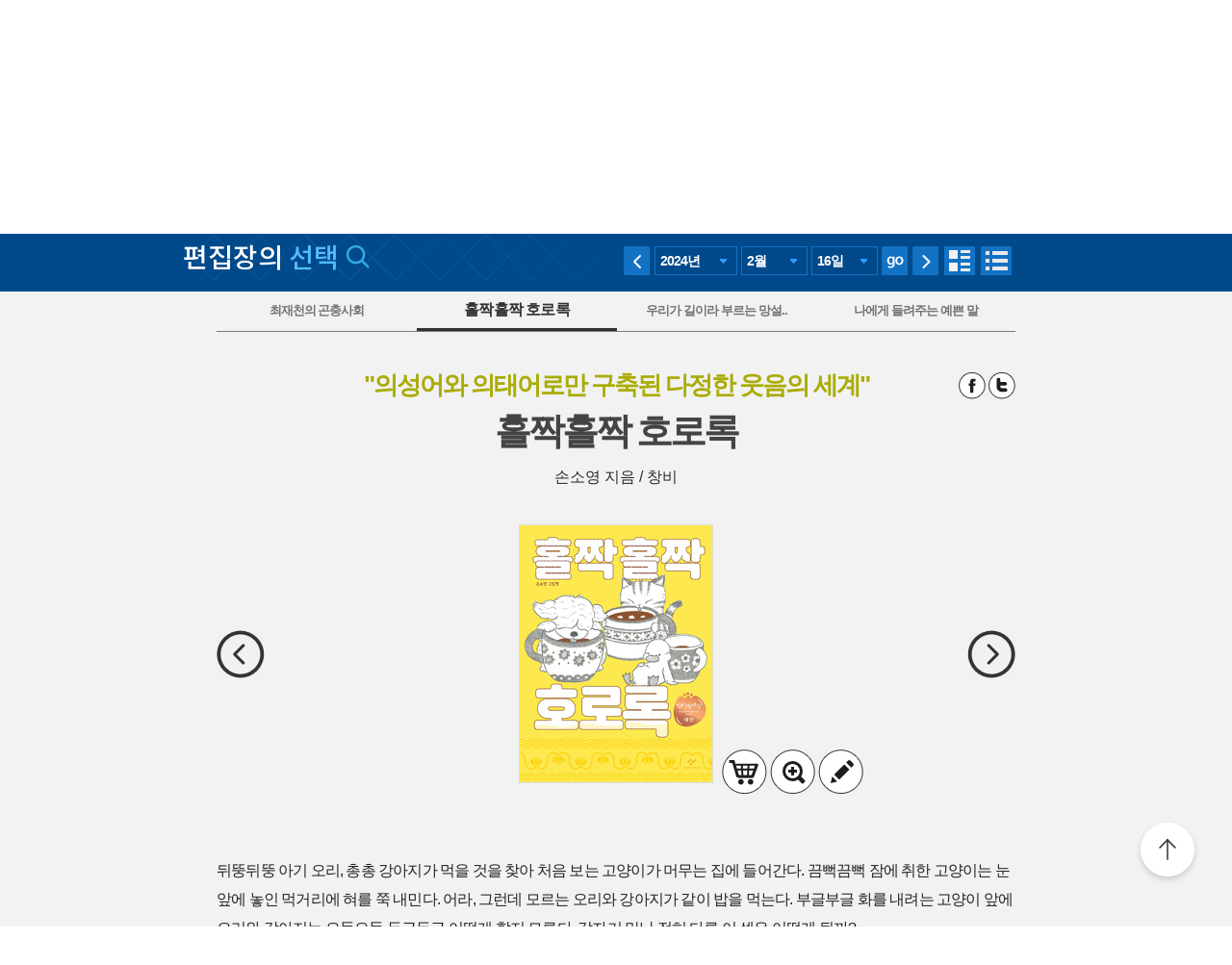

--- FILE ---
content_type: text/html; charset=utf-8
request_url: https://www.aladin.co.kr/weeklyeditorialmeeting/detail.aspx?wemid=1525&isbn=8936429124
body_size: 44953
content:



<!DOCTYPE html PUBLIC "-//W3C//DTD XHTML 1.0 Transitional//EN" "http://www.w3.org/TR/xhtml1/DTD/xhtml1-transitional.dtd">

<html xmlns="http://www.w3.org/1999/xhtml">
<head>
    <title>알라딘: 편집장의 선택</title>
    <link rel="canonical" href="https://www.aladin.co.kr/weeklyeditorialmeeting/detail.aspx" />
    <link rel="alternate" media="only screen and (max-width: 640px)" href="https://www.aladin.co.kr/m/weeklyeditorialmeeting/detail.aspx" />
    <meta http-equiv="X-UA-Compatible" content="IE=Edge" />
    <meta http-equiv="Content-Type" content="text/html; charset=utf-8" />
    <link href="/ucl_editor/css/main_footer.css?d=18" rel="stylesheet" type="text/css" />
    <link href="/shop/basic_text.css" rel="stylesheet" type="text/css" />
    <link rel="stylesheet" type="text/css" href="/ucl_editor/css/WeeklyEditor/Detail.css?d=18" />
    <link rel="stylesheet" type="text/css" href="/ucl_editor/standard/table_tap_title.css" />
    <link rel="stylesheet" type="text/css" href="/ucl_editor/standard/button.css" />
    <script type="text/javascript" src="/shop/common/basket_add.js?d=18"></script>
</head>
<body>
    
    








<script type="text/javascript" src="/js/jsdomain.js"></script>
<script type="text/javascript" src="/js/common.js?dummy=20230620"></script>
<script type="text/javascript" src="/js/prototype.js"></script>
<script type="text/javascript" src="/js/prototypeUtil.js?dummy=20200310"></script>
<script type="text/javascript" src="/js/alajax.js"></script>
<script type="text/javascript" src="/js/header.js?dummy=20200310"></script>
<script type="text/javascript" src="/js/music.js"></script>
<script type="text/javascript" src="/search/autocomplete/qsChk.js?dummy=20200310"></script>
<script type="text/javascript" src="/js/jquery-1.8.3.min.js"></script>

<link href="https://image.aladin.co.kr/img/home/aladin.ico" type="image/x-icon" rel="shortcut icon" />
<style type="text/css">
    body {
	    margin-left: 0px;
	    margin-top: 0px;
	    margin-right: 0px;
	    margin-bottom: 0px;
    }
    /*#global_set2_3 {float:left;text-align:center; }
    #global_set2_3 ul {}
    #global_set2_3 li { float:left;margin:0;padding:0;display:inline;list-style:none;font-size:0;height:28px;}
    #global_set2_3 li.set2se {width:1px; background:url(//image.aladin.co.kr/img/header/2011/global_set1_se.gif) right;}*/

    /*#re_topmenu_wrap {background:url(//image.aladin.co.kr/img/header/2011/header_menu_bg_new.gif) repeat-x; height:31px;}*/
    /*검색-키보드 확대시 대비한 css*/
    
    #global_search {background:url(//image.aladin.co.kr/img/header/bg_search.gif) no-repeat; width:535px; position:relative; top:28px; height:41px;}
    
    #global_search dl { float:left; width:78px; margin:12px 0 0 20px;}
    #global_search dt {background:url(//image.aladin.co.kr/img/header/i_arrdown.gif) no-repeat right 5px; color:#2f9ddc; font-weight:bold}
    #global_search img.arrow {position: absolute;right: 122px;top: 8px;}
    #global_search input { width: 280px; margin: 9px 0 0 12px; border: none; font: bold 16px 돋움; background: transparent; color:#006699;}
    #global_search input.searchBtn {width: 40px;height: 20px;position: absolute;right: 72px;top: 1px;}
    #global_search input.searchBtn2 {width: 53px;height: 13px;position: absolute;right:5px;top: 4px;}
</style>

<script type="text/javascript" src="/js/netfunnel.js?ver=202601191805" charset="UTF-8" ></script>
<script type="text/javascript" src="/js/NetfunnelSkinUtil.js?ver=202601191805" charset="UTF-8"></script>
<link type="text/css" href="/css/netfunnel.css?ver=202601191805" rel="stylesheet">
 
<script type="text/javascript">
    var $j = jQuery.noConflict();
    $j(document).ready(function () {




        $j('.mall_menu_img').hover(

            function () { $j(this).attr("src", $j(this).attr("src").replace(".gif", "_on.gif")); },
            function () { $j(this).attr("src", $j(this).attr("src").replace("_on.gif", ".gif")); }
        );
        $j('#headerTop_gnb li').hover(
            function () { $j($j(this).attr("id")).show(); },
            function () { $j($j(this).attr("id")).hide(); }
        );
        $j('#headerTop_util li').hover(
            function () { $j($j(this).attr("id")).show(); },
            function () { $j($j(this).attr("id")).hide(); }
        );
        $j('#head_layer_menu_container').hover(
            function () { $j("#head_layer_menu").show(); },
            function () { $j("#head_layer_menu").hide(); }
        );
        $j('ul.l_menu li').hover(
            function () { $j($j(this).attr("id")).show(); },
            function () { $j($j(this).attr("id")).hide(); }
        );
        $j('ul.r_menu li').hover(
            function () { $j($j(this).attr("id")).show(); },
            function () { $j($j(this).attr("id")).hide(); }
        );
        $j('#searchTargetDesc').hover(
            function () { $j("#searchTargetDropDown").show(); },
            function () { $j("#searchTargetDropDown").hide(); }
        );
        $j('#searchTargetDropDown').hover(
            function () { $j("#searchTargetDropDown").show(); },
            function () { $j("#searchTargetDropDown").hide(); }
        );
    });
</script>    

<!-- ClickTale Top part -->
<script type="text/javascript">
    var WRInitTime = (new Date()).getTime();
</script>
<!-- ClickTale end of Top part -->

<link href="/css/style.css?ver=20260119" rel="stylesheet" type="text/css">
<link href="/Ucl_editor/css/main_footer.css?ver=20260119" rel="stylesheet" type="text/css">
<link href="/ucl_editor/css/header_2011.css?dummy=20260119" rel="stylesheet" type="text/css">

    <style type="text/css">
        #header_headerTop tr, #header_headerTop td,
        #footer tr, #footer td{ text-align:left; }    
    </style>
    <!--[if IE]>
    <style type="text/css">
        #T { z-index:10;} 
    </style>
    <![endif]-->







<script type="text/javascript">
	/************* Search Word 광고 @visharp*******************/
	var swbanner_sw = null;
	var swbanner_swResetFlag = false;
	var swbanner_swBanner = [
{image: 'url(//image.aladin.co.kr/img/ad/banner/)', url:'/banner/wadbanner_redirect.aspx?PubBannerId=697944', adtext:'삼성카드가 쏜다! 알라딘 15% 할인'},
{image: 'url(//image.aladin.co.kr/img/adbn/book/2023/02/230609_bada_s.gif)', url:'/banner/wadbanner_redirect.aspx?PubBannerId=708556', adtext:'북펀드 <자연 하는 마음>'},
{image: 'url(//image.aladin.co.kr/img/adbn/book/2023/02/230609_bada_s.gif)', url:'/banner/wadbanner_redirect.aspx?PubBannerId=708557', adtext:'미시마 유키오 에세이 <소설가의 휴가>'},
{image: 'url(//image.aladin.co.kr/img/adbn/book/2023/02/230609_bada_s.gif)', url:'/banner/wadbanner_redirect.aspx?PubBannerId=708599', adtext:'최강록 <요리를 한다는 것>'},
{image: 'url(//image.aladin.co.kr/img/adbn/book/2023/02/230609_bada_s.gif)', url:'/banner/wadbanner_redirect.aspx?PubBannerId=708601', adtext:'최강록의 요리 노트'},
{image: 'url(//image.aladin.co.kr/img/adbn/book/2023/02/230609_bada_s.gif)', url:'/banner/wadbanner_redirect.aspx?PubBannerId=708624', adtext:'볼로냐 올해의 일러스트레이터 <마을 도둑>'},
{image: 'url(//image.aladin.co.kr/img/adbn/book/2023/02/230609_bada_s.gif)', url:'/banner/wadbanner_redirect.aspx?PubBannerId=708626', adtext:'상실과 성장 <코뿔소의 물웅덩이>'},
{image: 'url(//image.aladin.co.kr/img/adbn/book/2023/02/230609_bada_s.gif)', url:'/banner/wadbanner_redirect.aspx?PubBannerId=708674', adtext:'여성철학자 이야기'},
{image: 'url(//image.aladin.co.kr/img/adbn/book/2023/02/230609_bada_s.gif)', url:'/banner/wadbanner_redirect.aspx?PubBannerId=708721', adtext:'<오늘의 어린이책 5> 북펀드'},
{image: 'url(//image.aladin.co.kr/img/adbn/book/2023/02/230609_bada_s.gif)', url:'/banner/wadbanner_redirect.aspx?PubBannerId=708675', adtext:'주디스 버틀러 북펀드'},
{image: 'url(//image.aladin.co.kr/img/adbn/book/2023/02/230609_bada_s.gif)', url:'/banner/wadbanner_redirect.aspx?PubBannerId=708521', adtext:'국어 한문제 차이로 대학 합격이 갈린다!'},
{image: 'url(//image.aladin.co.kr/img/adbn/book/2023/02/230609_bada_s.gif)', url:'/banner/wadbanner_redirect.aspx?PubBannerId=708688', adtext:'소설가 31인이 뽑은 박완서 베스트 10'},
{image: 'url(//image.aladin.co.kr/img/adbn/book/2023/02/230609_bada_s.gif)', url:'/banner/wadbanner_redirect.aspx?PubBannerId=708664', adtext:'패티 스미스 <패티>'},
{image: 'url(//image.aladin.co.kr/img/adbn/book/2023/02/230609_bada_s.gif)', url:'/banner/wadbanner_redirect.aspx?PubBannerId=708746', adtext:'<풀문레터스 북>'}]; 

	var swbanner_searchBannerIndex = 8;

    function swbanner_swReset(){
        if (!swbanner_swResetFlag) {
            swbanner_sw.value = '';
			//swbanner_sw.style.backgroundImage='';
			swbanner_swResetFlag = true;
		}
	}

	var swbanner_window_onload = function(){ 
		
		swbanner_sw = document.getElementById('SearchWord');
        if (!swbanner_sw) return;

        if (swbanner_swBanner.length < 1) return;

        swbanner_sw.value = swbanner_swBanner[swbanner_searchBannerIndex].adtext;

		//swbanner_sw.style.backgroundImage = swbanner_swBanner[swbanner_searchBannerIndex].image;
		//swbanner_sw.style.backgroundRepeat = "no-repeat";
		//swbanner_sw.style.backgroundAttachment = "scroll";
		addEvent2("swbanner_sw", "onclick", swbanner_swReset);
		addEvent2("swbanner_sw", "onkeydown", swbanner_swReset);
		// 아래 이벤트 적용시 광고문구가 바로 삭제되는 문제가 있어서 사용안함
		//addEvent2("swbanner_sw", "onfocus", swbanner_swReset);    
		//addEvent2("window", "onload", function (){ 
		//	if(!swbanner_swResetFlag) swbanner_sw.value="";
		//} );

        document.getElementById('QuickSearch').onsubmit = function () {
            if (swbanner_sw.value != '' && !swbanner_swResetFlag) {
			//if( swbanner_sw.value=='' && swbanner_sw.style.backgroundImage!=''){

				var goURL = swbanner_swBanner[swbanner_searchBannerIndex].url;

				// frameless.
				if(parent==this){
					location.href = goURL;
					return false;
				}

				try{
					// only one frame.
					if(parent.document.getElementById('ebookFrame')!=null){
						parent.location.href = goURL;
						return false;
					}
				} catch(e){ warn('0'+e); }


				try{
					// double frames
					if(parent.parent.document.getElementById('ebookFrame')!=null){
						parent.parent.location.href = goURL;
						return false;
					}
				} catch(e){ warn('1'+e); }

				location.href = goURL;  
				return false;
			}
			return true;
		};
	}

	function switchSearchBanner(){
        if (swbanner_swBanner.length < 1) return;
        if (!swbanner_sw) return;
        swbanner_swResetFlag = false;
        //swbanner_sw.value = "";
        swbanner_searchBannerIndex = (swbanner_searchBannerIndex + 1) % swbanner_swBanner.length;
        //swbanner_sw.style.backgroundImage = swbanner_swBanner[swbanner_searchBannerIndex].image;
        swbanner_sw.value = swbanner_swBanner[swbanner_searchBannerIndex].adtext;
	}
	/*************************/
</script>
















<div id="header_headerTop">
	



<link rel="stylesheet" href="/ucl_editor/css/header_2011.css?ver=2026011918" />

<div id = "w_t_event" class="roof_bnwrap_new" style="background:#FF7E00; display:none;"><a href = "https://www.aladin.co.kr/m/mgoods.aspx" class="banner_box"><img src = "https://image.aladin.co.kr/img/bn/goods/2026/01/jan_goods_header.jpg" alt=""></a><div class="close"><a href = "#" alt="닫기" onclick="javascript:fn_hide_top_event('w_t_event');return false;">닫기</a></div></div>
<script type="text/javascript">
    if (getCookie("ala_w_t_event") != "hide")
        $j("#w_t_event").show();
    
    if (getCookie("ala_w_u_event") != "hide")
        $j("#w_u_event").show();
    
    function fn_hide_top_event(id)
    {
        setCookie('ala_'+id, "hide" , 1);
        $j("#"+id).hide();
    }

    function fn_addParam() {
        if (!document || !document.getElementsByTagName || !document.getElementById) return;

        var obj = document.getElementById('w_t_event');
        if (!obj) return;

        try {
            var aTags = obj.getElementsByTagName('a');

            var param = 'we';

            // 조건 체크: href가 max.aladin.co.kr 포함 시 param을 'wetop'로 변경
            for (var i = 0; i < aTags.length; i++) {
                var href = aTags[i].getAttribute('href');
                if (href && href.indexOf('max.aladin.co.kr') !== -1) {
                    param = 'wetop';
                    break; 
                }
            }

            addParamInLinks(aTags, param);
        } catch (exxx) { }
    }

    $j(document).ready(function () {
        fn_addParam();
    });
</script>


<div class="aladin_header_wrap new ">


	<div class="headertop">
        <div class="inner">
            <ul class="gnb" id="headerTop_gnb">
				<li class="home"><a href="https://www.aladin.co.kr/home/welcome.aspx" title="HOME" >HOME</a></li><li id="#head_book_layer"><a href="https://www.aladin.co.kr/home/wbookmain.aspx" title="국내도서" class="on ">국내도서</a>

  <div id="head_book_layer" class="header_layer_box" style="display: none;"> 
    <div class="category">
        <h3><a href="https://www.aladin.co.kr/home/wbookmain.aspx">국내도서</a></h3>
        <ul>
            <li><a href="https://www.aladin.co.kr/shop/wbrowse.aspx?CID=55890">건강/취미</a></li>
            <li><a href="https://www.aladin.co.kr/shop/wbrowse.aspx?CID=170"><strong>경제경영</strong></a></li>
            <li><a href="https://www.aladin.co.kr/shop/wbrowse.aspx?CID=34582">공무원 수험서</a></li>
            <li><a href="https://www.aladin.co.kr/shop/wbrowse.aspx?CID=987">과학</a></li>
            
                <li><a href="https://www.aladin.co.kr/shop/wbrowse.aspx?CID=4395">달력/기타</a></li>
            
            <li><a href="https://www.aladin.co.kr/shop/wbrowse.aspx?CID=8257">대학교재</a></li>
            
                <li><a href="https://www.aladin.co.kr/shop/wbrowse.aspx?CID=2551">만화</a></li>
            
            <li><a href="https://www.aladin.co.kr/shop/wbrowse.aspx?CID=798">사회과학</a></li>
            <li><a href="https://www.aladin.co.kr/shop/wbrowse.aspx?CID=1"><strong>소설/시/희곡</strong></a></li>
            <li><a href="https://www.aladin.co.kr/shop/wbrowse.aspx?CID=1383"><strong>수험서/자격증</strong></a></li>
        </ul>
        <ul>
            
                <li><a href="https://www.aladin.co.kr/shop/wbrowse.aspx?CID=1108"><strong>어린이</strong></a></li>
            
            <li><a href="https://www.aladin.co.kr/shop/wbrowse.aspx?CID=55889">에세이</a></li>
            <li><a href="https://www.aladin.co.kr/shop/wbrowse.aspx?CID=1196">여행</a></li>
            <li><a href="https://www.aladin.co.kr/shop/wbrowse.aspx?CID=74">역사</a></li>
            <li><a href="https://www.aladin.co.kr/shop/wbrowse.aspx?CID=517">예술/대중문화</a></li>
            <li><a href="https://www.aladin.co.kr/shop/wbrowse.aspx?CID=1322">외국어</a></li>
            <li><a href="https://www.aladin.co.kr/shop/wbrowse.aspx?CID=1230">요리/살림</a></li>
            
                <li><a href="https://www.aladin.co.kr/shop/wbrowse.aspx?CID=13789">유아</a></li>
            
            <li><a href="https://www.aladin.co.kr/shop/wbrowse.aspx?CID=656"><strong>인문학</strong></a></li>
            <li><a href="https://www.aladin.co.kr/shop/wbrowse.aspx?CID=336">자기계발</a></li>
        </ul>
        <ul>
            <li><a href="https://www.aladin.co.kr/shop/wbrowse.aspx?CID=2913">잡지</a></li>
            <li><a href="https://www.aladin.co.kr/shop/wbrowse.aspx?CID=112011">장르소설</a></li>
            
                <li><a href="https://www.aladin.co.kr/shop/wbrowse.aspx?CID=17195">전집/중고전집</a></li>
            
            <li><a href="https://www.aladin.co.kr/shop/wbrowse.aspx?CID=1237">종교/역학</a></li>
            <li><a href="https://www.aladin.co.kr/shop/wbrowse.aspx?CID=2030">좋은부모</a></li>
            <li><a href="https://www.aladin.co.kr/shop/wbrowse.aspx?CID=1137">청소년</a></li>
            <li><a href="https://www.aladin.co.kr/shop/wbrowse.aspx?CID=351">컴퓨터/모바일</a></li>
            
                <li><a href="https://www.aladin.co.kr/shop/wbrowse.aspx?CID=50246"><strong>초등학교참고서</strong></a></li>
                <li><a href="https://www.aladin.co.kr/shop/wbrowse.aspx?CID=76000">중학교참고서</a></li>
                <li><a href="https://www.aladin.co.kr/shop/wbrowse.aspx?CID=76001"><strong>고등학교참고서</strong></a></li>
            
        </ul>
        <ul>
            <li><a href='https://www.aladin.co.kr/shop/common/wbest.aspx?BranchType=1'>베스트셀러</a></li>
            <li><a href='https://www.aladin.co.kr/shop/common/wnew.aspx?BranchType=1'>새로나온책</a></li>
            <li><a href='https://www.aladin.co.kr/shop/book/wHotSale.aspx'>재정가도서</a></li>
            
                <li><a href='https://www.aladin.co.kr/events/wevent_main.aspx'>이벤트</a></li>
                <li><a href='https://www.aladin.co.kr/m/BookFund/Main.aspx'>독자북펀드</a></li>
            
        </ul>
    </div>
    
    <div>
      <div class="banner"> 
	      <a href="https://www.aladin.co.kr/events/wevent.aspx?EventId=301282"><img src="https://image.aladin.co.kr/img/bn/book/2026/01/260114_january2_hlayer.png" style="width:373px;height:237px;"></a>

      </div>
    </div>
    
  </div>


</li><li id="#head_ebook_layer"><a href="https://www.aladin.co.kr/home/webookmain.aspx?browse=1" title="전자책 " >전자책</a>

<div id="head_ebook_layer" class="header_layer_box" style="display: none;"> 
  <div class="category">
      <h3><a href="https://www.aladin.co.kr/home/webookmain.aspx">전자책</a></h3>
      <ul>
          <li><a href="https://www.aladin.co.kr/shop/wbrowse.aspx?CID=56388">건강/취미</a></li>
          <li><a href="https://www.aladin.co.kr/shop/wbrowse.aspx?CID=38398"><strong>경제경영</strong></a></li>
          <li><a href="https://www.aladin.co.kr/shop/wbrowse.aspx?CID=38405">과학</a></li>
          
              <li><a href="https://www.aladin.co.kr/shop/wbrowse.aspx?CID=56548"><strong>라이트노벨</strong></a></li>  
          
          <li><a href="https://www.aladin.co.kr/shop/wbrowse.aspx?CID=56555"><strong>로맨스</strong></a></li>
          
              <li><a href="https://www.aladin.co.kr/shop/wbrowse.aspx?CID=38416"><strong>만화</strong></a></li>
          
          <li><a href="https://www.aladin.co.kr/shop/wbrowse.aspx?CID=38404"><strong>사회과학</strong></a></li>
          <li><a href="https://www.aladin.co.kr/shop/wbrowse.aspx?CID=38396"><strong>소설/시/희곡</strong></a></li>
          
              <li><a href="https://www.aladin.co.kr/shop/wbrowse.aspx?CID=38406">어린이</a></li>  
          
      </ul>
      <ul>
          <li><a href="https://www.aladin.co.kr/shop/wbrowse.aspx?CID=56387"><strong>에세이</strong></a></li>
          <li><a href="https://www.aladin.co.kr/shop/wbrowse.aspx?CID=38408">여행</a></li>
          <li><a href="https://www.aladin.co.kr/shop/wbrowse.aspx?CID=38397">역사</a></li>
          <li><a href="https://www.aladin.co.kr/shop/wbrowse.aspx?CID=38402">예술/대중문화</a></li>
          <li><a href="https://www.aladin.co.kr/shop/wbrowse.aspx?CID=38411">외국어</a></li>
          <li><a href="https://www.aladin.co.kr/shop/wbrowse.aspx?CID=38409">요리/살림</a></li>
          <li><a href="https://www.aladin.co.kr/shop/wbrowse.aspx?CID=38403"><strong>인문학</strong></a></li>
          <li><a href="https://www.aladin.co.kr/shop/wbrowse.aspx?CID=38400"><strong>자기계발</strong></a></li>
          <li><a href="https://www.aladin.co.kr/shop/wbrowse.aspx?CID=38413">좋은부모</a></li>
          <li><a href="https://www.aladin.co.kr/shop/wbrowse.aspx?CID=38407">청소년</a></li>
      </ul>
      <ul>
          <li><a href="https://www.aladin.co.kr/shop/wbrowse.aspx?CID=78871">판타지/무협</a></li>
          <li><a href="https://www.aladin.co.kr/shop/wbrowse.aspx?CID=139379"><strong>BL</strong></a></li>
          
              <li><a href="https://www.aladin.co.kr/shop/wbrowse.aspx?CID=158585"><strong>오디오북</strong></a></li>
          
      </ul>
      <ul>
          <li><a href='https://www.aladin.co.kr/shop/common/wbest.aspx?BranchType=9&BestType=EBookBestseller'>베스트셀러</a></li>
          <li><a href='https://www.aladin.co.kr/shop/common/wnew.aspx?BranchType=9'>새로나온eBook</a></li>
          <li><a href='https://www.aladin.co.kr/shop/wRentEBook.aspx?IsRentable=1'>대여eBook</a></li>
          <li><a href='https://www.aladin.co.kr/shop/wEbookSerial.aspx?EbookSerial=1&CID=178781'>연재eBook</a></li>
      </ul>
  </div>
    
    <div>
      <div class="banner"> 
        <a href="https://aladin.co.kr/events/wevent.aspx?EventId=206398"><img src="https://image.aladin.co.kr/img/bn/ebook/2023/01/210629_eonly_hlayer.jpg" ></a>

      </div>
    </div>
    
</div>


</li><li><a href="https://max.aladin.co.kr/main">만권당</a><div class="man_label" style="left: 160px;"> <a href="https://max.aladin.co.kr/main"><span>첫달무료</span><span>무제한독서</span></a></div></li><li id="#head_foreign_layer"><a href="https://www.aladin.co.kr/home/wforeignmain.aspx" title="외국도서" >외국도서</a>

  <div id="head_foreign_layer" class="header_layer_box" style="display: none;"> 
      <div class="category titstyle">
          
          <h3><a href="https://www.aladin.co.kr/home/wforeignmain.aspx">외국도서</a></h3>
          <div>
              <h4>영미도서</h4>
              <ul>
                  <li><a href="https://www.aladin.co.kr/shop/wbrowse.aspx?CID=90861">ELT/어학/사전</a></li>
                  <li><a href="https://www.aladin.co.kr/shop/wbrowse.aspx?CID=90831">가정/원예/인테리어</a></li>
                  <li><a href="https://www.aladin.co.kr/shop/wbrowse.aspx?CID=90833">건강/스포츠</a></li>
                  <li><a href="https://www.aladin.co.kr/shop/wbrowse.aspx?CID=90835">경제경영</a></li>
                  <li><a href="https://www.aladin.co.kr/shop/wbrowse.aspx?CID=90836">공예/취미/수집</a></li>
                  
                      <li><a href="https://www.aladin.co.kr/shop/wbrowse.aspx?CID=90840">만화</a></li>
                  
                  <li><a href="https://www.aladin.co.kr/shop/wbrowse.aspx?CID=90842">소설/시/희곡</a></li>
                  <li><a href="https://www.aladin.co.kr/shop/wbrowse.aspx?CID=90846">여행</a></li>
                  <li><a href="https://www.aladin.co.kr/shop/wbrowse.aspx?CID=90847">역사</a></li>
                  <li><a href="https://www.aladin.co.kr/shop/wbrowse.aspx?CID=90850">요리</a></li>
                  <li><a href="https://www.aladin.co.kr/shop/wbrowse.aspx?CID=90853">인문/사회</a></li>
                  <li><a href="https://www.aladin.co.kr/shop/wbrowse.aspx?CID=90857">종교/명상/점술</a></li>
                  <li><a href="https://www.aladin.co.kr/shop/wbrowse.aspx?CID=90858">청소년</a></li>
                  <li><a href="https://www.aladin.co.kr/shop/wbrowse.aspx?CID=25557">해외잡지</a></li>
              </ul>
          </div>
          <div>
              <h4>대학교재/전문서</h4>
              <ul>
                  <li><a href="https://www.aladin.co.kr/shop/wbrowse.aspx?CID=90834">건축/디자인</a></li>
                  <li><a href="https://www.aladin.co.kr/shop/wbrowse.aspx?CID=90837">교육/자료</a></li>
                  <li><a href="https://www.aladin.co.kr/shop/wbrowse.aspx?CID=90838">기술공학</a></li>
                  <li><a href="https://www.aladin.co.kr/shop/wbrowse.aspx?CID=90841">법률</a></li>
                  <li><a href="https://www.aladin.co.kr/shop/wbrowse.aspx?CID=90843">수험서</a></li>
                  <li><a href="https://www.aladin.co.kr/shop/wbrowse.aspx?CID=90844">언어학</a></li>
                  <li><a href="https://www.aladin.co.kr/shop/wbrowse.aspx?CID=90848">예술/대중문화</a></li>
                  <li><a href="https://www.aladin.co.kr/shop/wbrowse.aspx?CID=90852">의학</a></li>
                  <li><a href="https://www.aladin.co.kr/shop/wbrowse.aspx?CID=90855">자연과학</a></li>
                  <li><a href="https://www.aladin.co.kr/shop/wbrowse.aspx?CID=90859">컴퓨터</a></li>
              </ul>
          </div>
          <div>
              <h4><a href="https://www.aladin.co.kr/shop/wbrowse.aspx?CID=28253" class="arr">기타 언어권</a></h4>
              <ul>
                  <li><a href="https://www.aladin.co.kr/shop/wbrowse.aspx?CID=28255">독일 도서</a></li>
                  <li><a href="https://www.aladin.co.kr/shop/wbrowse.aspx?CID=28254">스페인 도서</a></li>
                  <li><a href="https://www.aladin.co.kr/shop/wbrowse.aspx?CID=28492">중국 도서</a></li>
              </ul>
          </div>
          
          <div>
              <h4><a href="https://www.aladin.co.kr/shop/wbrowse.aspx?CID=106165" class="arr">어린이</a></h4>
              <ul>
                  <li><a href="https://www.aladin.co.kr/shop/wbrowse.aspx?CID=106168">그림책</a></li>
                  <li><a href="https://www.aladin.co.kr/shop/wbrowse.aspx?CID=106171">동화책</a></li>
                  <li><a href="https://www.aladin.co.kr/shop/wbrowse.aspx?CID=106172">리더스</a></li>
                  <li><a href="https://www.aladin.co.kr/shop/wbrowse.aspx?CID=106176">영어학습</a></li>
                  <li><a href="https://www.aladin.co.kr/shop/wbrowse.aspx?CID=106181">챕터북</a></li>
                  <li><a href="https://www.aladin.co.kr/shop/wbrowse.aspx?CID=106185">코스북</a></li>
              </ul>
          </div>
          
          <div>
              <h4><a href="https://www.aladin.co.kr/shop/wbrowse.aspx?CID=28261" class="arr">일본도서</a></h4>
              <ul>
                  <li><a href="https://www.aladin.co.kr/shop/wbrowse.aspx?CID=28262">문학</a></li>
                  
                      <li><a href="https://www.aladin.co.kr/shop/wbrowse.aspx?CID=115123">애니메이션 굿즈</a></li>
                  
                  <li><a href="https://www.aladin.co.kr/shop/wbrowse.aspx?CID=28402">잡지</a></li>
                  
                      <li><a href="https://www.aladin.co.kr/shop/wbrowse.aspx?CID=28375">코믹</a></li>
                  
                  <li><a href="/shop/common/wbest.aspx?BranchType=7">베스트셀러</a></li>
                  <li><a href="/shop/common/wnew.aspx?BranchType=7">새로나온책</a></li>
                  <li><a href="/events/wevent.aspx?EventId=251361">특가도서</a></li>
                  <li><a href="/events/wevent_main_foreign.aspx">이벤트</a></li>
                  <li><a href="https://www.aladin.co.kr/shop/wbrowse.aspx?CID=67970" class="pink_t"><strong>LEXILE 지수별<br>원서 읽기</strong></a></li>
              </ul>
          </div>
                                                                                     
      </div> 
    
    <div>
      <div class="banner"> 
        <a href="https://www.aladin.co.kr/events/wevent.aspx?EventId=284571"><img src="https://image.aladin.co.kr/img/bn/foreign/2026/01/fbooks_bigsales_hlayer.jpg" ></a>

      </div>
    </div>  
    
</div>
</li><li id="#head_gift_layer"><a href="https://www.aladin.co.kr/home/wonlymain.aspx" title="알라딘굿즈" >알라딘굿즈</a>
<div id="head_gift_layer" class="header_layer_box" style="display: none;"> 
    <div class="category">
        <h3><a href="https://www.aladin.co.kr/home/wonlymain.aspx">알라딘굿즈</a></h3>
        <ul>
            <li><a href="https://www.aladin.co.kr/shop/wbrowse.aspx?CID=184418&BrowseTarget=List&ViewType=Detail">가방.파우치</a></li>
            <li><a href="https://www.aladin.co.kr/shop/wbrowse.aspx?CID=184416&BrowseTarget=List&ViewType=Detail">데스크용품</a></li>
            <li><a href="https://www.aladin.co.kr/shop/wbrowse.aspx?CID=184414&BrowseTarget=List&ViewType=Detail">독서용품</a></li>
            <li><a href="https://www.aladin.co.kr/shop/wbrowse.aspx?CID=184417&BrowseTarget=List&ViewType=Detail">디지털</a></li>
            <li><a href="https://www.aladin.co.kr/shop/wbrowse.aspx?CID=184420&BrowseTarget=List&ViewType=Detail">리빙·키친</a></li>
            <li><a href="https://www.aladin.co.kr/shop/wbrowse.aspx?CID=183641&BrowseTarget=List&ViewType=Detail">문구</a></li>
            <li><a href="https://www.aladin.co.kr/shop/wbrowse.aspx?CID=184419&BrowseTarget=List&ViewType=Detail">생활용품</a></li>
            <li><a href="https://www.aladin.co.kr/shop/wbrowse.aspx?CID=184421&BrowseTarget=List&ViewType=Detail">의류·잡화</a></li>
        </ul>
        <ul>
            <li><a href="https://www.aladin.co.kr/shop/wbrowse.aspx?CID=184476&BrowseTarget=List&ViewType=Detail">노트</a></li>
            <li><a href="https://www.aladin.co.kr/shop/wbrowse.aspx?CID=184485&BrowseTarget=List&ViewType=Detail">독서대</a></li>
            <li><a href="https://www.aladin.co.kr/shop/wbrowse.aspx?CID=184491&BrowseTarget=List&ViewType=Detail">북마크</a></li>
            <li><a href="https://www.aladin.co.kr/shop/wbrowse.aspx?CID=184492&BrowseTarget=List&ViewType=Detail">북커버</a></li>
            <li><a href="https://www.aladin.co.kr/shop/wbrowse.aspx?CID=184502&BrowseTarget=List&ViewType=Detail">사무용품</a></li>
            <li><a href="https://www.aladin.co.kr/shop/wbrowse.aspx?CID=184494&BrowseTarget=List&ViewType=Detail">조명</a></li>
            <li><a href="https://www.aladin.co.kr/shop/wbrowse.aspx?CID=184512&BrowseTarget=List&ViewType=Detail">파우치</a></li>
            <li><a href="https://www.aladin.co.kr/shop/wbrowse.aspx?CID=184479&BrowseTarget=List&ViewType=Detail">필기구</a></li>
        </ul>
        <ul>
            <li><a href="https://www.aladin.co.kr/shop/wbrowse.aspx?CID=144461&BrowseTarget=List&ViewType=Detail">피너츠</a></li>
            <li><a href="https://www.aladin.co.kr/shop/wbrowse.aspx?CID=237514&BrowseTarget=List&ViewType=Detail">전통문양</a></li>
	    <li><a href="https://www.aladin.co.kr/shop/wbrowse.aspx?CID=155291&BrowseTarget=List&ViewType=Detail">고양이</a></li>
            <li><a href="https://www.aladin.co.kr/shop/wbrowse.aspx?CID=184945&BrowseTarget=List&ViewType=Detail">우주</a></li>
	    <li><a href="https://www.aladin.co.kr/shop/wbrowse.aspx?CID=237515&BrowseTarget=List&ViewType=Detail">명화</a></li>
            <li><a href="https://www.aladin.co.kr/shop/wbrowse.aspx?CID=155293&BrowseTarget=List&ViewType=Detail">앨리스</a></li>
        </ul>
        <ul>
            <li><a href="/shop/common/wbest.aspx?BranchType=5">베스트셀러</a></li>
            <li><a href="/m/mgoods.aspx"><strong>생활용품연구소</strong></a></li>
            <li><a href="/events/wevent.aspx?EventId=209265">알라딘 문방구</a></li>
            <li><a href="/shop/wbrowse.aspx?CID=181771">굿즈한정할인</a></li>
        </ul>
    </div>
    
    <div>
        <div class="banner">
            <a href="https://www.aladin.co.kr/m/mgoods.aspx"><img src="https://image.aladin.co.kr/img/bn/goods/2026/01/jan_goods_hlayer.jpg" ></a>

        </div>
    </div>
    
</div>
</li><li id="#head_used_layer"><a href="https://www.aladin.co.kr/home/wusedshopmain.aspx" title="온라인중고" >온라인중고</a>

                            <div id="head_used_layer" class="header_layer_box" style="display: none;"> 
                                <div class="category">
                                    <h3><a href="https://www.aladin.co.kr/home/wusedshopmain.aspx">온라인중고</a></h3>
                                    <ul>
                                        <li><a href='https://www.aladin.co.kr/shop/wbrowse.aspx?CID=170&ItemType=100'>경제경영</a></li>
                                        
                                            <li><a href='https://www.aladin.co.kr/shop/wbrowse.aspx?CID=2551&ItemType=100'>만화</a></li>
                                        
                                        <li><a href='https://www.aladin.co.kr/shop/wbrowse.aspx?CID=798&ItemType=100'>사회과학</a></li>
                                        <li><a href='https://www.aladin.co.kr/shop/wbrowse.aspx?CID=1&ItemType=100'>소설/시/희곡</a></li>
                                        <li><a href='https://www.aladin.co.kr/shop/wbrowse.aspx?CID=1383&ItemType=100'>수험서/자격증</a></li>
                                        
                                            <li><a href='https://www.aladin.co.kr/shop/wbrowse.aspx?CID=1108&ItemType=100'>어린이</a></li>
                                        
                                        <li><a href='https://www.aladin.co.kr/shop/wbrowse.aspx?CID=55889&ItemType=100'><strong>에세이</strong></a></li>
                                        <li><a href='https://www.aladin.co.kr/shop/wbrowse.aspx?CID=74&ItemType=100'>역사</a></li>
                                        <li><a href='https://www.aladin.co.kr/shop/wbrowse.aspx?CID=517&ItemType=100'>예술/대중문화</a></li>
                                    </ul>
                                    <ul>
                                        <li><a href='https://www.aladin.co.kr/shop/wbrowse.aspx?CID=1322&ItemType=100'>외국어</a></li>
                                        <li><a href='https://www.aladin.co.kr/shop/wbrowse.aspx?CID=1230&ItemType=100'>요리/살림</a></li>
                                        
                                            <li><a href='https://www.aladin.co.kr/shop/wbrowse.aspx?CID=13789&ItemType=100'>유아</a></li>
                                        
                                        <li><a href='https://www.aladin.co.kr/shop/wbrowse.aspx?CID=656&ItemType=100'>인문학</a></li>
                                        <li><a href='https://www.aladin.co.kr/shop/wbrowse.aspx?CID=336&ItemType=100'>자기계발</a></li>
                                        <li><a href='https://www.aladin.co.kr/shop/wbrowse.aspx?CID=1237&ItemType=100'>종교/역학</a></li>
                                        <li><a href='https://www.aladin.co.kr/shop/wbrowse.aspx?CID=2030&ItemType=100'>좋은부모</a></li>
                                        <li><a href='https://www.aladin.co.kr/shop/wbrowse.aspx?CID=1137&ItemType=100'>청소년</a></li>
                                        <li><a href='https://www.aladin.co.kr/shop/wbrowse.aspx?CID=351&ItemType=100'>컴퓨터/모바일</a></li>
                                    </ul>
                                    <ul>
                                        <li><a href='https://www.aladin.co.kr/shop/wbrowse.aspx?CID=0&itemtype=100' class="arr"><strong>중고 국내도서</strong></a></li>
                                        
                                            <li>
                                                <a href='https://www.aladin.co.kr/shop/wbrowse.aspx?CID=0&itemtype=101' class="arr"><strong>중고 
                                                음반</strong></a>
                                            </li>
                                            <li>
                                                <a href='https://www.aladin.co.kr/shop/wbrowse.aspx?CID=0&itemtype=102' class="arr"><strong>중고 
                                                DVD/블루레이</strong></a>
                                            </li>
                                        
		                                    <li>
                                                <a href='https://www.aladin.co.kr/shop/wbrowse.aspx?CID=0&itemtype=106' class="arr"><strong>중고  외국도서</strong></a>
                                            </li>
                                         
                                    </ul>
                                    <ul>
                                        <li><a href='https://www.aladin.co.kr/shop/common/wbest.aspx?BranchType=6&BestType=AladinB2CUsedBest'>많이 판매된 중고</a></li>
                                        <li><a href='https://www.aladin.co.kr/shop/common/wnew.aspx?BranchType=6'>새로 등록된 상품</a></li>
                                        <li><a href='https://www.aladin.co.kr/shop/common/wbest.aspx?BranchType=6&BestType=DailyUsedBest'>어제 베스트 중고</a></li>
                                        
                                            <li><a href='https://www.aladin.co.kr/shop/common/wbest.aspx?BranchType=6&BestType=YearlyUsedBest'>역대 베스트 중고</a></li>
                                            <li><a href='https://www.aladin.co.kr/events/wevent.aspx?EventId=234029'>최종 땡처리</a></li>
                                            <li><a href='https://www.aladin.co.kr/scm/usedshop/wfavorite.aspx'>단골 판매자 보기</a></li>
                                        
                                    </ul>
                                    
                                    <ul>
                                        <li><a href='https://www.aladin.co.kr/scm/wmain.aspx' rel="nosublink" class="pink_t"><strong>판매자매니저</strong></a></li>
                                        <li><a href='https://www.aladin.co.kr/shop/usedshop/wc2b_gate_step2.aspx?search=1'>알라딘에 중고팔기</a></li>
                                        <li><a href='https://www.aladin.co.kr/shop/usedshop/wc2b_gate.aspx'>판매가능여부 &<br> 판매가격 확인하기</a></li>
                                        <li><a href='https://www.aladin.co.kr/cs_center/wcs_faq_list.aspx?CategoryId=237&UpperId=237'>온라인중고FAQ</a></li>
                                    </ul>
                                    
                                </div>
    
    <div>
	    <div class="banner">
		    <a href="https://www.aladin.co.kr/events/wevent.aspx?EventId=171605"><img src="https://image.aladin.co.kr/img/bn/used/2026/01/layer_260109_used.jpg" ></a>

      </div>
    <div>         
    
  </div>
</li><li id="#head_usedstore_layer"><a href="https://www.aladin.co.kr/usedstore/wgate.aspx" title="중고매장" >중고매장</a>

<script type="text/javascript">
    function AlertHerf(offcode, shopCode) {
        if (shopCode == 844638) {
            if (new Date().getTime() < 1763218800000) { // 11/16일전까지
                alert("영업종료일 : 10월 12일 \n이전 위치 : 마산시외버스터미널 \n오픈예정일 : 11월 중순 \n\n마산시외버스터미널에서 다시 만나요.");
            }
            else {
                location.href = '/usedstore/wstoremain.aspx?offcode=' + offcode;
            }
        }
        else if (shopCode == 474751) {
            if (new Date().getTime() < 1763305200000) { //17일 전까지
                alert("영업종료일 : 11월 16일 \n이전 위치 : 롯데마트 계양점 4층 \n오픈예정일 : 11월24일 \n\n계양롯데마트점에서 다시 만나요.");
                location.href = '/usedstore/wstoremain.aspx?offcode=' + offcode;
            }
            if (new Date().getTime() > 1763305200000 && new Date().getTime() < 1763910000000) { //17~23일까지
                alert("영업종료일 : 11월 16일 \n이전 위치 : 롯데마트 계양점 4층 \n오픈예정일 : 11월24일 \n\n계양롯데마트점에서 다시 만나요.");
            }
            else {
                location.href = '/usedstore/wstoremain.aspx?offcode=' + offcode;
            }
        }
    }

</script>

<div id="head_usedstore_layer" class="header_layer_box" style="display: none;"> 
    <div class="category titstyle">
        <h3><a href="https://www.aladin.co.kr/usedstore/wgate.aspx">중고매장</a></h3>
        <div>
            <h4>서울</h4>
            <ul>
                <li><a href='https://www.aladin.co.kr/usedstore/wstoremain.aspx?offcode=sinsa'>가로수길점</a></li>
                <li><a href='https://www.aladin.co.kr/usedstore/wstoremain.aspx?offcode=Gangnam' class="new">강남역7번출구점</a></li>
                <li><a href='https://www.aladin.co.kr/usedstore/wstoremain.aspx?offcode=Gangseo'>강서홈플러스점</a></li>
                <li><a href='https://www.aladin.co.kr/usedstore/wstoremain.aspx?offcode=geondae'>건대점</a></li>
                <li><a href='https://www.aladin.co.kr/usedstore/wstoremain.aspx?offcode=guro'>구로디지털단지역점</a></li>
                <li><a href='https://www.aladin.co.kr/usedstore/wstoremain.aspx?offcode=nowonstn'>노원역점</a></li>
                <li><a href='https://www.aladin.co.kr/usedstore/wstoremain.aspx?offcode=daehakro'>대학로점</a></li>
                <li><a href='https://www.aladin.co.kr/usedstore/wstoremain.aspx?offcode=mokdong'>목동점</a></li>
                <li><a href='https://www.aladin.co.kr/usedstore/wstoremain.aspx?offcode=snue'>서울대입구역점</a></li>
                <li><a href='https://www.aladin.co.kr/usedstore/wstoremain.aspx?offcode=suyu'>수유점</a></li>
                <li><a href='https://www.aladin.co.kr/usedstore/wstoremain.aspx?offcode=sinnonhyeon'>신논현점</a></li>
                <li><a href='https://www.aladin.co.kr/usedstore/wstoremain.aspx?offcode=sillim'>신림점</a></li>
                <li><a href='https://www.aladin.co.kr/usedstore/wstoremain.aspx?offcode=sinchon'>신촌점</a></li>
                <li><a href='https://www.aladin.co.kr/usedstore/wstoremain.aspx?offcode=yeonsinnae'>연신내점</a></li>
            </ul>
            <ul>
                <li><a href='https://www.aladin.co.kr/usedstore/wstoremain.aspx?offcode=yeongdeungpo'>영등포점</a></li>
                <li><a href='https://www.aladin.co.kr/usedstore/wstoremain.aspx?offcode=isu'>이수역점</a></li>
                <li><a href='https://www.aladin.co.kr/usedstore/wstoremain.aspx?offcode=jamsil' class="newbook">잠실롯데월드타워점</a></li>
                <li><a href='https://www.aladin.co.kr/usedstore/wstoremain.aspx?offcode=sincheon'>잠실새내역점</a></li>
                <li><a href='https://www.aladin.co.kr/usedstore/wstoremain.aspx?offcode=jongno' class="new">종로점</a></li>
                <li><a href='https://www.aladin.co.kr/usedstore/wstoremain.aspx?offcode=cheonho'>천호점</a></li>
                <li><a href='https://www.aladin.co.kr/usedstore/wstoremain.aspx?offcode=hapjeong'>합정점</a></li>
            </ul>
        </div>
        <div>
            <h4>경기</h4>
            <ul>
                <li><a href='https://www.aladin.co.kr/usedstore/wstoremain.aspx?offcode=d2'>동탄2하나로마트점</a></li>
                <li><a href='https://www.aladin.co.kr/usedstore/wstoremain.aspx?offcode=dongtan'>동탄점</a></li>
                <li><a href='https://www.aladin.co.kr/usedstore/wstoremain.aspx?offcode=beomgye'>범계점</a></li>
                <li><a href='https://www.aladin.co.kr/usedstore/wstoremain.aspx?offcode=bucheon'>부천점</a></li>
                <li><a href='https://www.aladin.co.kr/usedstore/wstoremain.aspx?offcode=bundang'>분당서현점</a></li>
                <li><a href='https://www.aladin.co.kr/usedstore/wstoremain.aspx?offcode=yatap'>분당야탑점</a></li>
                <li><a href='https://www.aladin.co.kr/usedstore/wstoremain.aspx?offcode=sanbon'>산본점</a></li>
                <li><a href='https://www.aladin.co.kr/usedstore/wstoremain.aspx?offcode=suwon2'>수원시청역점</a></li>
                <li><a href='https://www.aladin.co.kr/usedstore/wstoremain.aspx?offcode=suwon'>수원점</a></li>
                <li><a href='https://www.aladin.co.kr/usedstore/wstoremain.aspx?offcode=suji'>수지점</a></li>
                <li><a href='https://www.aladin.co.kr/usedstore/wstoremain.aspx?offcode=gojan'>안산고잔점</a></li>
                <li><a href='https://www.aladin.co.kr/usedstore/wstoremain.aspx?offcode=uijeongbu'>의정부홈플러스점</a></li>
                <li><a href='https://www.aladin.co.kr/usedstore/wstoremain.aspx?offcode=ilsan' class="newbook">일산점</a></li>
                <li><a href='https://www.aladin.co.kr/usedstore/wstoremain.aspx?offcode=pyeongtaek'>평택점</a></li>
                <li><a href='https://www.aladin.co.kr/usedstore/wstoremain.aspx?offcode=hwajeong'>화정점</a></li>
            </ul>
        </div>
        <div>
            <h4>광역시 등</h4>
            <ul>
                <li><a href='https://www.aladin.co.kr/usedstore/wstoremain.aspx?offcode=sangmu'>광주상무점</a></li>
                <li><a href='https://www.aladin.co.kr/usedstore/wstoremain.aspx?offcode=gwangju'>광주충장로점</a></li>
                <li><a href='https://www.aladin.co.kr/usedstore/wstoremain.aspx?offcode=gimhae'>김해점</a></li>
                <li><a href='https://www.aladin.co.kr/usedstore/wstoremain.aspx?offcode=daegu'>대구동성로점</a></li>
                <li><a href='https://www.aladin.co.kr/usedstore/wstoremain.aspx?offcode=daegubeomeo' class="new">대구범어역점</a></li>
                <li><a href='https://www.aladin.co.kr/usedstore/wstoremain.aspx?offcode=sangin'>대구상인점</a></li>
                <li><a href='https://www.aladin.co.kr/usedstore/wstoremain.aspx?offcode=daejeoncityhall'>대전시청역점</a></li>
                <li><a href='https://www.aladin.co.kr/usedstore/wstoremain.aspx?offcode=daejeon'>대전은행점</a></li>
                <li><a href='https://www.aladin.co.kr/usedstore/wstoremain.aspx?offcode=edaegu'>동대구역점</a></li>
                
                <li><a href='javascript:AlertHerf("masan",844638);'>마산시외버스터미널점</a></li>
                <li><a href='https://www.aladin.co.kr/usedstore/wstoremain.aspx?offcode=killy'>부산경성대 부경대역점</a></li>
                <li><a href='https://www.aladin.co.kr/usedstore/wstoremain.aspx?offcode=deokcheon'>부산덕천점</a></li>
                
                <li><a href='https://www.aladin.co.kr/usedstore/wstoremain.aspx?offcode=seomyeun'>부산서면역점</a></li>
                <li><a href='https://www.aladin.co.kr/usedstore/wstoremain.aspx?offcode=centum'>부산센텀점</a></li>
            </ul>
        </div>
        <div>
            <ul>
                <li><a href='https://www.aladin.co.kr/usedstore/wstoremain.aspx?offcode=ulsan'>울산점</a></li>
                
                <li><a href='javascript:AlertHerf("gyesan",474751);'>인천계양롯데마트점</a></li>
                <li><a href='https://www.aladin.co.kr/usedstore/wstoremain.aspx?offcode=guwol'>인천구월점</a></li>
                <li><a href='https://www.aladin.co.kr/usedstore/wstoremain.aspx?offcode=songdo'>인천송도점</a></li>
                <li><a href='https://www.aladin.co.kr/usedstore/wstoremain.aspx?offcode=cheongna'>인천청라점</a></li>
                <li><a href='https://www.aladin.co.kr/usedstore/wstoremain.aspx?offcode=jeonju'>전주점</a></li>
                <li><a href='https://www.aladin.co.kr/usedstore/wstoremain.aspx?offcode=changwon'>창원상남점</a></li>
                <li><a href='https://www.aladin.co.kr/usedstore/wstoremain.aspx?offcode=cheonan'>천안신불당점</a></li>
                <li><a href='https://www.aladin.co.kr/usedstore/wstoremain.aspx?offcode=cheongju'>청주점</a></li>
            </ul>
        </div>                                                                       
    </div>              
  

      
        <div>
            <ul class="usedfaq">
                <li><a href='https://www.aladin.co.kr/cs_center/wcs_faq_list.aspx?CategoryId=238&UpperId=238' class="pink_t"><strong>중고매장 FAQ</strong></a></li>
                <li><a href='https://www.aladin.co.kr/cs_center/wcs_faq_best.aspx?BestType=2' class="pink_t"><strong>판매가이드</strong></a></li>
                <li><a href='https://www.aladin.co.kr/shop/usedshop/wc2b_gate.aspx' class="pink_t"><strong>판매가능여부 & 판매가격 확인하기</strong></a></li>
            </ul>

            <div class="banner">
                <a href="https://www.aladin.co.kr/events/wevent.aspx?EventId=226857"><img src="https://image.aladin.co.kr/img/bn/used/2023/01/200327_free_layer.jpg" ></a>

            </div>
        </div>
        

</div></li><li><a href="https://www.aladin.co.kr/usedstore/wonline.aspx" title="우주점" >우주점</a></li><li id="#head_music_layer"><a href="https://www.aladin.co.kr/home/wmusicmain.aspx" title="음반" >음반</a>
<div id="head_music_layer" class="header_layer_box" style="display: none;"> 
    <div class="category">
        <h3><a href="https://www.aladin.co.kr/home/wmusicmain.aspx">음반</a></h3>
        <ul>
            <li><a href="https://www.aladin.co.kr/shop/wbrowse.aspx?CID=5911&BrowseTarget=List">가요</a></li>
            <li><a href="https://www.aladin.co.kr/shop/wbrowse.aspx?CID=5918&BrowseTarget=List">국악</a></li>
            <li><a href="https://www.aladin.co.kr/shop/wbrowse.aspx?CID=79050&BrowseTarget=List">월드뮤직</a></li>
            <li><a href="https://www.aladin.co.kr/shop/wbrowse.aspx?CID=5916&BrowseTarget=List">재즈</a></li>
            <li><a href="https://www.aladin.co.kr/shop/wbrowse.aspx?CID=5919&BrowseTarget=List">종교/명상/기타</a></li>
            <li><a href="https://www.aladin.co.kr/shop/wbrowse.aspx?CID=5915">클래식</a></li>
            <li><a href="https://www.aladin.co.kr/shop/wbrowse.aspx?CID=5914&BrowseTarget=List">팝</a></li>
            <li><a href="https://www.aladin.co.kr/shop/wbrowse.aspx?CID=9280&BrowseTarget=List">J-POP</a></li>
            <li><a href="https://www.aladin.co.kr/shop/wbrowse.aspx?CID=49484&BrowseTarget=List"><strong>LP</strong></a></li>
            <li><a href="https://www.aladin.co.kr/shop/wbrowse.aspx?CID=5917&BrowseTarget=List">OST</a></li>
        </ul>
        <ul>
            <li><a href='https://www.aladin.co.kr/shop/common/wbest.aspx?BranchType=2'>베스트셀러</a></li>
            <li><a href='https://www.aladin.co.kr/shop/music/wpreorder.aspx'>예약음반</a></li>
            <li><a href='https://www.aladin.co.kr/shop/common/wnew.aspx?BranchType=2'>새로나온음악</a></li>
                        
                <li><a href='https://www.aladin.co.kr/events/wevent_main_music.aspx'>이벤트</a></li>
                <li><a href="https://www.aladin.co.kr/shop/wbrowse.aspx?CID=17602">해외구매</a></li>
            
        </ul>
    </div> 
    
    
    <div>
        <div class="banner">
            <a href="https://www.aladin.co.kr/shop/wproduct.aspx?ItemId=380316029"><img src="https://image.aladin.co.kr/img/bn/music/2026/01/layer_260107_kim.jpg" ></a>

        </div>
    </div>
    

</div></li><li id="#head_dvd_layer"><a href="https://www.aladin.co.kr/home/wdvdmain.aspx" title="블루레이" >블루레이</a>

<div id="head_dvd_layer" class="header_layer_box" style="display: none;"> 
    <div class="category titstyle">
        <h3><a href="https://www.aladin.co.kr/home/wdvdmain.aspx">블루레이</a></h3>
        <div>
            <h4><a href="https://www.aladin.co.kr/shop/wbrowse.aspx?CID=16704" class="arr">블루레이</a></h4>
            <ul>
                <li><a href="https://www.aladin.co.kr/shop/wbrowse.aspx?CID=65717">3D 블루레이</a></li>
                <li><a href="https://www.aladin.co.kr/shop/wbrowse.aspx?CID=31469">공포/스릴러</a></li>
                <li><a href="https://www.aladin.co.kr/shop/wbrowse.aspx?CID=31474">다큐멘터리</a></li>
                <li><a href="https://www.aladin.co.kr/shop/wbrowse.aspx?CID=31467">드라마/코미디</a></li>
                <li><a href="https://www.aladin.co.kr/shop/wbrowse.aspx?CID=31471">애니메이션</a></li>
                <li><a href="https://www.aladin.co.kr/shop/wbrowse.aspx?CID=31470">액션/SF</a></li>
                <li><a href="https://www.aladin.co.kr/shop/wbrowse.aspx?CID=31473">음악</a></li>
            </ul>
        </div>
        <div>
            <h4>DVD</h4>
            <ul>
                <li><a href="https://www.aladin.co.kr/shop/wbrowse.aspx?CID=6545">공포/스릴러</a></li>
                <li><a href="https://www.aladin.co.kr/shop/wbrowse.aspx?CID=6546">교양/다큐멘터리</a></li>
                <li><a href="https://www.aladin.co.kr/shop/wbrowse.aspx?CID=6547">드라마/코미디</a></li>
                <li><a href="https://www.aladin.co.kr/shop/wbrowse.aspx?CID=6554">박스세트</a></li>
                <li><a href="https://www.aladin.co.kr/shop/wbrowse.aspx?CID=6548">성인</a></li>
                <li><a href="https://www.aladin.co.kr/shop/wbrowse.aspx?CID=6550">애니메이션</a></li>
                <li><a href="https://www.aladin.co.kr/shop/wbrowse.aspx?CID=6551">액션/어드벤쳐</a></li>
                <li><a href="https://www.aladin.co.kr/shop/wbrowse.aspx?CID=6549">유아/아동</a></li>
            </ul>
            <ul>
                <li><a href="https://www.aladin.co.kr/shop/wbrowse.aspx?CID=6555">음악DVD</a></li>
                <li><a href="https://www.aladin.co.kr/shop/wbrowse.aspx?CID=17635">제작국가별</a></li>
                <li><a href="https://www.aladin.co.kr/shop/wbrowse.aspx?CID=15837">취미/스포츠</a></li>
                <li><a href="https://www.aladin.co.kr/shop/wbrowse.aspx?CID=6684">S.F./판타지</a></li>
                <li><a href="https://www.aladin.co.kr/shop/wbrowse.aspx?CID=17280">TV시리즈</a></li>
                <li><a href="https://www.aladin.co.kr/shop/wbrowse.aspx?CID=26650">VCD</a></li>
                <li><a href="https://www.aladin.co.kr/shop/wbrowse.aspx?CID=26649">VHS</a></li>
            </ul>
        </div>
        <ul>
            <li><a href='https://www.aladin.co.kr/shop/common/wbest.aspx?BranchType=3'>베스트셀러</a></li>
            <li><a href='https://www.aladin.co.kr/shop/dvd/wpreorder.aspx'>예약 블루레이</a></li>
            <li><a href='https://www.aladin.co.kr/shop/common/wnew.aspx?BranchType=3'>새로나온 블루레이</a></li>
            
                <li>
                    <a href='https://www.aladin.co.kr/shop/wbrowse_event.aspx?CID=50577'>예약알림 신청</a>
                </li>
                <li> 
                  <a href='https://www.aladin.co.kr/events/wevent_main_dvd.aspx'>이벤트</a>
                </li>
                <li> 
                  <a href='https://www.aladin.co.kr/shop/wbrowse_event.aspx?ViewRowsCount=25&ViewType=Detail&PublishMonth=0&SortOrder=5&page=1&Stockstatus=1&PublishDay=84&CID=16407&CustReviewRankStart=&CustReviewRankEnd=&CustReviewCountStart=&CustReviewCountEnd=&PriceFilterMin=&PriceFilterMax='>초특가아울렛</a>
                </li>
                <li>
                  <a href='https://www.aladin.co.kr/shop/wbrowse_event.aspx?CID=17759'>단독특가</a>
                </li> 
    
            
            <li><a href='https://www.aladin.co.kr/shop/usedshop/wshopitem.aspx?SC=0&SortOrder=6&ViewType=Detail&ViewRowsCount=25&PublishMonth=0&PublishDay=84&UsedShop=0&DiscountPercent=20&BranchType=1&Stockstatus=1&start=main&&CID=16704&ItemType=102'>중고블루레이</a></li>
        </ul>
    </div>  
    
    <div>
      <div class="banner"> 
        <a href="https://www.aladin.co.kr/shop/wproduct.aspx?ItemId=369337611"><img src="https://image.aladin.co.kr/img/bn/dvd/2025/03/0806_butterfly_hlayer.png" ></a>

      </div>
    </div>
    
</div>
</li><li id="#head_coffee_layer"><a href="https://www.aladin.co.kr/home/wcoffeemain.aspx" title="커피" >커피</a>
<div id="head_coffee_layer" class="header_layer_box" style="display: none;"> 
    <div class="category">
        <h3><a href="https://www.aladin.co.kr/home/wcoffeemain.aspx">커피</a></h3>
        <ul>
            <li><a href='https://www.aladin.co.kr/home/wcoffeemain.aspx?coffee=bean'>원두</a></li>
            <li><a href='https://www.aladin.co.kr/home/wcoffeemain.aspx?coffee=dripbag'>드립백</a></li>
            <li><a href='https://www.aladin.co.kr/home/wcoffeemain.aspx?coffee=brew'>콜드브루</a></li>
            <li><a href='https://www.aladin.co.kr/home/wcoffeemain.aspx?coffee=tool'>커피도구</a></li>
        </ul>
        <ul>
            <li><a href='https://www.aladin.co.kr/events/wevent.aspx?EventId=259727'>스탬프 이벤트</a></li>
            <li><a href='https://www.aladin.co.kr/home/wcoffeemain.aspx?coffee=calendar '>일산 커피 팩토리</a></li>
        </ul>
    </div>
    <div>
        <div class="banner">
	        <a href="https://www.aladin.co.kr/events/wevent.aspx?EventId=301172"><img src="https://image.aladin.co.kr/img/bn/coffee/2025/04/DripBagDVC_hlayer.jpg" ></a>

        </div>
    </div>
</div>

</li>
            </ul>
			<ul class="util" id="headerTop_util">
				<li><a href="javascript:void(0);" onclick="window.open('https://www.aladin.co.kr/login/wlogin_popup.aspx?SecureOpener=1','Login','width=780,height=500,status=0');" title="로그인">로그인</a></li><li><a href="https://www.aladin.co.kr/account/waccount_makenew.aspx" title="회원가입">회원가입</a></li><li id="#head_myaccount_layer"><a href="https://www.aladin.co.kr/account/wmaininfo.aspx?pType=MyAccount" title="마이페이지" class="arr">마이페이지</a><div id="head_myaccount_layer" class="header_layer_box_s" style="display: none;"><ul><li><a href="https://www.aladin.co.kr/account/wmaininfo.aspx?pType=MyAccount" rel="nosublink">나의계정</a></li><li><a href="https://www.aladin.co.kr/account/wmaininfo.aspx?pType=OrdersHistoryList" rel="nosublink">주문/배송조회</a></li><li><a href="/shop/wsafebasket.aspx">보관함</a></li><li><a href="https://blog.aladin.co.kr/MyBlog/orderlist">구매함</a></li><li><a href="https://blog.aladin.co.kr/MyBlog">나의서재</a></li></ul></div></li><li><a href="https://www.aladin.co.kr/cs_center/wcs_main.aspx" title="고객센터">고객센터</a></li><li id="headerBasketBtn"><a href="https://www.aladin.co.kr/shop/wbasket.aspx" title="장바구니">장바구니<span id="basketItemCount">(0)</span></a><div id="head_layer_accunt_container"><div id="headerBasketLayerWrap" class="header_basketlayer_box" style="display:none;"><div id="headerBasketLayer" class="nh_basket"><div id="headerBasketItems"><div style="text-align:center; vertical-align:baseline;margin: 10px auto;"><img src="//image.aladin.co.kr/img/header/2010/loading_on.gif" width="16" height="16" alt="로딩중" /></div></div></div></div></div></li>
			</ul>
        </div>
    </div>

<!-- 글로벌 네비게이션//-->
<!-- 로고&검색&광고-->

<div class="headermiddle">
	<h1><a href="https://www.aladin.co.kr" id="logoBtn" title="알라딘 첫화면으로 가기"><img src="//image.aladin.co.kr/img/header/2023/aladin_logo.jpg" alt="알라딘"/></a></h1>
    
	

<script type="text/javascript" src="/js/aladin.plugin.js?ver=202601191805"></script>
<script type="text/javascript" src="/js/aladin.search.autocomplete.js?ver=202601191805"></script>

<script type="text/javascript">
    var $jq = jQuery.noConflict();
    $jq(function ($) {
        try {
            aladin.search.init();
        } catch (err) {
            console.log(err);
            $jq.ajax({
                type: "POST",
                async: true,
                url: "/search/v2/error-log-write.ashx",
                data: { error: encodeURIComponent(err.message), url: document.location.href },
                success: function () {
                    $jq("#SearchWord").keyup(function (e) {
                        if (e.which == 13) {//엔터키
                            var keyword = $jq(this).val(),
                                f = $jq("#QuickSearch");
                            
                            f.find("#SearchWord").val(keyword);
                            f.submit();
                        }
                    });
                }
            });
        }
    });
</script>
<style type="text/css">
    .aladin_header_wrap ul li.on a {
        text-decoration:underline
    }
    .search_field_area .search_input .ad {
        padding:0px!important;
    }
</style>

<div class="search_field_area">
    <form id="QuickSearch" name="QuickSearch" action="https://www.aladin.co.kr/search/wsearchresult.aspx" method="get" data-banner-active="1" data-branchtype="1" data-active="1" data-site-mode="0">
        <input type="hidden" name="SearchTarget" id="SearchTarget" value="Book" />
        <fieldset>
            <legend>검색</legend>
            <div class="option_selectbox" style="z-index:9900;"><button type="button" class="select_btn" id="Search-Target-Desc" data-target='Book' title="검색유형선택">국내도서</button><div class="select_list popup-full" id="Search-Target-List" style="display:none;"><ul><li><button type="button" role="option" data-target="All">통합검색</button></li>
<li><button type="button" role="option" data-target="Book">국내도서</button></li>
<li><button type="button" role="option" data-target="Foreign">외국도서</button></li>
<li><button type="button" role="option" data-target="EBook">전자책</button></li>
<li><button type="button" role="option" data-target="Max">만권당</button></li>
<li><button type="button" role="option" data-target="Gift">알라딘굿즈</button></li>
<li><button type="button" role="option" data-target="Used">온라인중고</button></li>
<li><button type="button" role="option" data-target="UsedStore">중고매장</button></li>
<li><button type="button" role="option" data-target="Coffee">커피</button></li>
<li><button type="button" role="option" data-target="Music">음반</button></li>
<li><button type="button" role="option" data-target="DVD">블루레이</button></li>
<li><button type="button" role="option" data-target="Talktalk">서재검색</button></li>
</ul></div>
</div>
            
            <div class="search_input">
                <label for="SearchWord" class="hidden">검색</label>
                <input type="text" id="SearchWord" name="SearchWord" class="inputbox_new" value="" autocomplete="off" data-autocomplete-active="1" />
                <button type="button" class="input_del" id="search-clear-btn" style="visibility:hidden;">입력값 지우기</button>
                <div id="Search_Layer" style="display:none;position:absolute;left:0px;top:0px;z-index:9900;background-color:rgb(255, 255, 255);" class="popup-full">
                    <!--검색 디폴트 레이어-->
                    <div class="search_default_layer" id="SearchDefaultLayer" style="display:none;">
                        <div class="search_history" id="recent-keyword-section"></div>
                        <div class="now_best" id="now-best-section"></div>
                        <div class="recommend_keyword" id="recommand-keyword-section"></div>
                        <div class="bottom_btn">
                            
                            <button type="button" class="layer_close">닫기</button>
                        </div>
                    </div>
                    <!--검색 디폴트 레이어 //-->
                    <div class="auto_complete_layer" id="SearchCompleteLayer" style="display:none;">
                        <div class="auto_complete"></div>
                        <div class="product_info"></div>
                        <div class="bottom_btn">
                            
                            <button class="layer_close">닫기</button>
                        </div>
                    </div>    
                </div>
                
            </div>
            <div class="jp_word_input">
                <button type="button" class="jp_word_btn" style="display:none;">일본어입력기</button>
                <div></div>
                

<div class="jp_word_layer_positon" style="display:none;z-index:9900;background-color:rgb(255, 255, 255);">
    <!--일본어 입력기 레이어-->
    <div class="jp_word_layer">
        <div class="tit">
            <h3>일본어 입력기</h3>
            <p tabindex="0">아래에서 문자를 클릭한 다음, "검색어 선택" 버튼을 누르면 선택한 문자가 상단 검색 입력란에 자동으로 입력됩니다.</p>
        </div>
        <div class="jp_search_word">
            <label for="JP-SearchWord" class="hidden">검색어</label>
            <input type="text" id="JP-SearchWord">
            <button class="jp_word_submit">검색어 선택</button>
        </div>

        <table class="jp_word_table" summary="일본어 입력기 입니다">
            <caption>일본어 입력기</caption>
            <thead>
                <tr>
                    <th>&nbsp;</th>
                    <th scope="col" colspan="2">ㅇ</th>
                    <th scope="col">ㅋ</th>
                    <th scope="col">ㄱ</th>
                    <th scope="col">ㅅ</th>
                    <th scope="col">ㅈ</th>
                    <th scope="col">ㅌ</th>
                    <th scope="col">ㄷ</th>
                    <th scope="col">촉</th>
                    <th scope="col">ㄴ</th>
                    <th scope="col">ㅎ</th>
                    <th scope="col">ㅂ</th>
                    <th scope="col">ㅃ</th>
                    <th scope="col">ㅁ</th>
                    <th scope="col" colspan="2">야</th>
                    <th scope="col">ㄹ</th>
                    <th scope="col">와</th>
                    <th>&nbsp;</th>
                </tr>
            </thead>
            <tbody>
                <tr>
                    <th scope="row" rowspan="2">ㅏ</th>
                    <td><a href="#">あ</a></td>
                    <td><a href="#">ぁ</a></td>
                    <td><a href="#">か</a></td>
                    <td><a href="#">が</a></td>
                    <td><a href="#">さ</a></td>
                    <td><a href="#">ざ</a></td>
                    <td><a href="#">た</a></td>
                    <td><a href="#">だ</a></td>
                    <td></td>
                    <td><a href="#">な</a></td>
                    <td><a href="#">は</a></td>
                    <td><a href="#">ば</a></td>
                    <td><a href="#">ぱ</a></td>
                    <td><a href="#">ま</a></td>
                    <td><a href="#">や</a></td>
                    <td><a href="#">ゃ</a></td>
                    <td><a href="#">ら</a></td>
                    <td><a href="#">わ</a></td>
                    <td><a href="#">ん</a></td>
                </tr>
                <tr>
                    <td><a href="#">ア</a></td>
                    <td><a href="#">ァ</a></td>
                    <td><a href="#">カ</a></td>
                    <td><a href="#">ガ</a></td>
                    <td><a href="#">サ</a></td>
                    <td><a href="#">ザ</a></td>
                    <td><a href="#">タ</a></td>
                    <td><a href="#">ダ</a></td>
                    <td></td>
                    <td><a href="#">ナ</a></td>
                    <td><a href="#">ハ</a></td>
                    <td><a href="#">バ</a></td>
                    <td><a href="#">パ</a></td>
                    <td><a href="#">マ</a></td>
                    <td><a href="#">ヤ</a></td>
                    <td><a href="#">ャ</a></td>
                    <td><a href="#">ラ</a></td>
                    <td><a href="#">ワ</a></td>
                    <td><a href="#">ン</a></td>
                </tr>
                <tr>
                    <th scope="row" rowspan="2">ㅣ</th>
                    <td><a href="#">い</a></td>
                    <td><a href="#">ぃ</a></td>
                    <td><a href="#">き</a></td>
                    <td><a href="#">ぎ</a></td>
                    <td><a href="#">し</a></td>
                    <td><a href="#">じ</a></td>
                    <td><a href="#">ち</a></td>
                    <td><a href="#">ぢ</a></td>
                    <td></td>
                    <td><a href="#">に</a></td>
                    <td><a href="#">ひ</a></td>
                    <td><a href="#">び</a></td>
                    <td><a href="#">ぴ</a></td>
                    <td><a href="#">み</a></td>
                    <td></td>
                    <td></td>
                    <td><a href="#">り</a></td>
                    <td></td>
                    <td></td>
                </tr>
                <tr>
                    <td><a href="#">イ</a></td>
                    <td><a href="#">ィ</a></td>
                    <td><a href="#">キ</a></td>
                    <td><a href="#">ギ</a></td>
                    <td><a href="#">シ</a></td>
                    <td><a href="#">ジ</a></td>
                    <td><a href="#">チ</a></td>
                    <td><a href="#">ヂ</a></td>
                    <td></td>
                    <td><a href="#">ニ</a></td>
                    <td><a href="#">ヒ</a></td>
                    <td><a href="#">ビ</a></td>
                    <td><a href="#">ピ</a></td>
                    <td><a href="#">ミ</a></td>
                    <td></td>
                    <td></td>
                    <td><a href="#">リ</a></td>
                    <td></td>
                    <td></td>
                </tr>
                <tr>
                    <th scope="row" rowspan="2">ㅜ</th>
                    <td><a href="#">う</a></td>
                    <td><a href="#">ぅ</a></td>
                    <td><a href="#">く</a></td>
                    <td><a href="#">ぐ</a></td>
                    <td><a href="#">す</a></td>
                    <td><a href="#">ず</a></td>
                    <td><a href="#">つ</a></td>
                    <td><a href="#">づ</a></td>
                    <td><a href="#">っ</a></td>
                    <td><a href="#">ぬ</a></td>
                    <td><a href="#">ふ</a></td>
                    <td><a href="#">ぶ</a></td>
                    <td><a href="#">ぷ</a></td>
                    <td><a href="#">む</a></td>
                    <td><a href="#">ゆ</a></td>
                    <td><a href="#">ゅ</a></td>
                    <td><a href="#">る</a></td>
                    <td></td>
                    <td></td>
                </tr>
                <tr>
                    <td><a href="#">ウ</a></td>
                    <td><a href="#">ゥ</a></td>
                    <td><a href="#">ク</a></td>
                    <td><a href="#">グ</a></td>
                    <td><a href="#">ス</a></td>
                    <td><a href="#">ズ</a></td>
                    <td><a href="#">ツ</a></td>
                    <td><a href="#">ヅ</a></td>
                    <td><a href="#">ッ</a></td>
                    <td><a href="#">ヌ</a></td>
                    <td><a href="#">フ</a></td>
                    <td><a href="#">ブ</a></td>
                    <td><a href="#">プ</a></td>
                    <td><a href="#">ム</a></td>
                    <td><a href="#">ユ</a></td>
                    <td><a href="#">ュ</a></td>
                    <td><a href="#">ル</a></td>
                    <td></td>
                    <td><a href="#">ヴ</a></td>
                </tr>
                <tr>
                    <th scope="row" rowspan="2">ㅔ</th>
                    <td><a href="#">え</a></td>
                    <td><a href="#">ぇ</a></td>
                    <td><a href="#">け</a></td>
                    <td><a href="#">げ</a></td>
                    <td><a href="#">せ</a></td>
                    <td><a href="#">ぜ</a></td>
                    <td><a href="#">て</a></td>
                    <td><a href="#">で</a></td>
                    <td></td>
                    <td><a href="#">ね</a></td>
                    <td><a href="#">へ</a></td>
                    <td><a href="#">べ</a></td>
                    <td><a href="#">ぺ</a></td>
                    <td><a href="#">め</a></td>
                    <td></td>
                    <td></td>
                    <td><a href="#">れ</a></td>
                    <td></td>
                    <td></td>
                </tr>
                <tr>
                    <td><a href="#">エ</a></td>
                    <td><a href="#">ェ</a></td>
                    <td><a href="#">ケ</a></td>
                    <td><a href="#">ヶ</a></td>
                    <td><a href="#">セ</a></td>
                    <td><a href="#">ゼ</a></td>
                    <td><a href="#">テ</a></td>
                    <td><a href="#">デ</a></td>
                    <td></td>
                    <td><a href="#">ネ</a></td>
                    <td><a href="#">へ</a></td>
                    <td><a href="#">べ</a></td>
                    <td><a href="#">ぺ</a></td>
                    <td><a href="#">メ</a></td>
                    <td></td>
                    <td></td>
                    <td><a href="#">レ</a></td>
                    <td></td>
                    <td></td>
                </tr>
                <tr>
                    <th scope="row" rowspan="2">ㅗ</th>
                    <td><a href="#">お</a></td>
                    <td><a href="#">ぉ</a></td>
                    <td><a href="#">こ</a></td>
                    <td><a href="#">ご</a></td>
                    <td><a href="#">そ</a></td>
                    <td><a href="#">ぞ</a></td>
                    <td><a href="#">と</a></td>
                    <td><a href="#">ど</a></td>
                    <td></td>    
                    <td><a href="#">の</a></td>
                    <td><a href="#">ほ</a></td>
                    <td><a href="#">ぼ</a></td>
                    <td><a href="#">ぽ</a></td>
                    <td><a href="#">も</a></td>
                    <td><a href="#">よ</a></td>
                    <td><a href="#">ょ</a></td>
                    <td><a href="#">ろ</a></td>
                    <td><a href="#">を</a></td>
                    <td>&nbsp;</td>
                </tr>
                <tr>
                    <td><a href="#">オ</a></td>
                    <td><a href="#">ォ</a></td>
                    <td><a href="#">コ</a></td>
                    <td><a href="#">ゴ</a></td>
                    <td><a href="#">ソ</a></td>
                    <td><a href="#">ゾ</a></td>
                    <td><a href="#">ト</a></td>
                    <td><a href="#">ド</a></td>
                    <td></td>    
                    <td><a href="#">ノ</a></td>
                    <td><a href="#">ホ</a></td>
                    <td><a href="#">ボ</a></td>
                    <td><a href="#">ポ</a></td>
                    <td><a href="#">モ</a></td>
                    <td><a href="#">ヨ</a></td>
                    <td><a href="#">ョ</a></td>
                    <td><a href="#">ロ</a></td>
                    <td><a href="#">ヲ</a></td>
                    <td><a href="#">―</a></td>
                </tr>
            </tbody>
        </table>
        <div class="bottom_btn">
            <button class="layer_close">닫기</button>
        </div>
    </div>
    <!--일본어 입력기 레이어 //-->
</div>
            </div>
            <div class="search_button">
                <button type="submit" id="SearchSubmit">검색</button>
            </div>
        </fieldset>
    </form>
</div>

    
    <div class="ad_box">
    <a href='/banner/wadbanner_redirect.aspx?PubBannerId=708690' title='헤더배너'><img title='헤더배너' alt='헤더배너' src='//image.aladin.co.kr/img/adbn/book/2026/01/260116_e8239_hright.jpg' border=0/></a>
















    
    </div>
    
</div>

<!-- 새 헤더 메뉴-->

<div class="headerbottom">
    <ul class="l_menu">
        <li id="head_layer_menu_container" class="categoryall">
            
				<a href="javascript:void(0)" title="분야보기">분야보기</a>
				
                <!--일반회원 메뉴-->
                

<div id="head_layer_menu" style="width: 1030px;" class="hdm">
    <table width="1030" border="0" cellspacing="0" cellpadding="0">
        <tr>
            <td width="280" valign="top">
                <div class="categorysub_layer_t"><a href='https://www.aladin.co.kr/home/wbookmain.aspx'>국내도서</a></div>
                <div class="categorysub_layer_new2">
                    <ul>
                    <li><a href="https://www.aladin.co.kr/shop/wbrowse.aspx?CID=55890" class="cate1">건강/취미</a></li>
                    <li><a href="https://www.aladin.co.kr/shop/wbrowse.aspx?CID=170" class="cate1"><strong>경제경영</strong></a></li>
                    <li><a href="https://www.aladin.co.kr/shop/wbrowse.aspx?CID=34582" class="cate1">공무원 수험서</a></li> 
                    <li><a href="https://www.aladin.co.kr/shop/wbrowse.aspx?CID=987" class="cate1">과학</a></li> 
                    
                    <li><a href="https://www.aladin.co.kr/shop/wbrowse.aspx?CID=4395" class="cate1">달력/기타</a></li> 
                    
                    <li><a href="https://www.aladin.co.kr/shop/wbrowse.aspx?CID=8257" class="cate1">대학교재</a></li> 
                    
                    <li><a href="https://www.aladin.co.kr/shop/wbrowse.aspx?CID=2551" class="cate1">만화</a></li>
                    
                    <li><a href="https://www.aladin.co.kr/shop/wbrowse.aspx?CID=798" class="cate1">사회과학</a></li>
                    <li><a href="https://www.aladin.co.kr/shop/wbrowse.aspx?CID=1" class="cate1"><strong>소설/시/희곡</strong></a></li>
                    <li><a href="https://www.aladin.co.kr/shop/wbrowse.aspx?CID=1383" class="cate1"><strong>수험서/자격증</strong></a></li>
                    
                    <li><a href="https://www.aladin.co.kr/shop/wbrowse.aspx?CID=1108" class="cate1"><strong>어린이</strong></a></li>
                    
                    <li><a href="https://www.aladin.co.kr/shop/wbrowse.aspx?CID=55889" class="cate1">에세이</a></li>  
                    <li><a href="https://www.aladin.co.kr/shop/wbrowse.aspx?CID=1196" class="cate1">여행</a></li>
                    <li><a href="https://www.aladin.co.kr/shop/wbrowse.aspx?CID=74" class="cate1">역사</a></li> 
                    <li><a href="https://www.aladin.co.kr/shop/wbrowse.aspx?CID=517" class="cate1">예술/대중문화</a></li>	
                    </ul>

                    <ul>
                    <li><a href="https://www.aladin.co.kr/shop/wbrowse.aspx?CID=1322" class="cate1">외국어</a></li>
                    <li><a href="https://www.aladin.co.kr/shop/wbrowse.aspx?CID=1230" class="cate1">요리/살림</a></li>
                    
                    <li><a href="https://www.aladin.co.kr/shop/wbrowse.aspx?CID=13789" class="cate1">유아</a></li> 
                    
                    <li><a href="https://www.aladin.co.kr/shop/wbrowse.aspx?CID=656" class="cate1"><strong>인문학</strong></a></li>
                    <li><a href="https://www.aladin.co.kr/shop/wbrowse.aspx?CID=336" class="cate1">자기계발</a></li> 
                    <li><a href="https://www.aladin.co.kr/shop/wbrowse.aspx?CID=2913" class="cate1">잡지</a></li>
                    <li><a href="https://www.aladin.co.kr/shop/wbrowse.aspx?CID=112011" class="cate1">장르소설</a></li>
                    
                    <li><a href="https://www.aladin.co.kr/shop/wbrowse.aspx?CID=17195" class="cate1">전집/중고전집</a></li>
                    
                    <li><a href="https://www.aladin.co.kr/shop/wbrowse.aspx?CID=1237" class="cate1">종교/역학</a></li>
                    <li><a href="https://www.aladin.co.kr/shop/wbrowse.aspx?CID=2030" class="cate1">좋은부모</a></li> 
                    <li><a href="https://www.aladin.co.kr/shop/wbrowse.aspx?CID=1137" class="cate1">청소년</a></li> 
                    <li><a href="https://www.aladin.co.kr/shop/wbrowse.aspx?CID=351" class="cate1">컴퓨터/모바일</a></li> 
                      
                    <li><a href="https://www.aladin.co.kr/shop/wbrowse.aspx?CID=50246" class="cate1"><strong>초등학교참고서</strong></a></li> 
                    <li><a href="https://www.aladin.co.kr/shop/wbrowse.aspx?CID=76000" class="cate1">중학교참고서</a></li> 
                    <li><a href="https://www.aladin.co.kr/shop/wbrowse.aspx?CID=76001" class="cate1"><strong>고등학교참고서</strong></a></li>                      
                    
                    </ul>
                </div>
                 
		        <br clear="all">
                <div style="padding: 12px 0 0 0"></div>
                
                <div class="categorysub_layer_t"><a href='https://www.aladin.co.kr/home/wonlymain.aspx'>알라딘 굿즈</a></div>
                <div class="categorysub_layer_new2">
                    <ul>
                        <li><a href="https://www.aladin.co.kr/shop/wbrowse.aspx?CID=184418" class="cate1">가방.파우치</a></li> 
                        <li><a href="https://www.aladin.co.kr/shop/wbrowse.aspx?CID=184416" class="cate1">데스크용품</a></li> 
                        <li><a href="https://www.aladin.co.kr/shop/wbrowse.aspx?CID=184414" class="cate1"><strong>독서용품</strong></a></li> 
                        <li><a href="https://www.aladin.co.kr/shop/wbrowse.aspx?CID=184417" class="cate1">디지털</a></li> 
                    </ul>
                    <ul>
                        <li><a href="https://www.aladin.co.kr/shop/wbrowse.aspx?CID=183641" class="cate1"><strong>문구</strong></a></li> 
                        <li><a href="https://www.aladin.co.kr/shop/wbrowse.aspx?CID=184419" class="cate1">생활용품</a></li> 
                        <li><a href="https://www.aladin.co.kr/shop/wbrowse.aspx?CID=184421" class="cate1">의류.잡화</a></li>
                        <li><a href="https://www.aladin.co.kr/shop/wbrowse.aspx?CID=184420" class="cate1">리빙.키친</a></li>
                    </ul>    
                </div>
                

                
             
                
                
                
            </td>

        
            <td width="8" background="https://image.aladin.co.kr/img/header/2011/icon_line.gif"></td>
            <td width="140" valign="top">
                <div class="categorysub_layer_t"><a href='https://www.aladin.co.kr/home/webookmain.aspx'>전자책</a></div>
                <div class="categorysub_layer_new2">
                    <ul>

                        <li><a href='https://www.aladin.co.kr/shop/wbrowse.aspx?CID=38398' class="cate1"><strong>경제경영</strong></a></li>
                        <li><a href='https://www.aladin.co.kr/shop/wbrowse.aspx?CID=38405' class="cate1"><strong>과학</strong></a></li>
                        
                        <li><a href='https://www.aladin.co.kr/shop/wbrowse.aspx?CID=56548' class="cate1">라이트노벨</a></li>
                        
                        <li><a href='https://www.aladin.co.kr/shop/wbrowse.aspx?CID=56555' class="cate1"><strong>로맨스</strong></a></li>
                        
                        <li><a href='https://www.aladin.co.kr/shop/wbrowse.aspx?CID=38416' class="cate1"><strong>만화</strong></a></li>                        
                        
                        <li><a href='https://www.aladin.co.kr/shop/wbrowse.aspx?CID=38404' class="cate1">사회과학</a></li>
                        <li><a href='https://www.aladin.co.kr/shop/wbrowse.aspx?CID=38396' class="cate1"><strong>소설/시</strong></a></li>
                        
                        <li><a href='https://www.aladin.co.kr/shop/wbrowse.aspx?CID=38406'  class="cate0">어린이</a></li>  
                        
                        <li><a href='https://www.aladin.co.kr/shop/wbrowse.aspx?CID=56387' class="cate1"><strong>에세이</strong></a></li>
                        <li><a href='https://www.aladin.co.kr/shop/wbrowse.aspx?CID=38397'  class="cate0">역사</a></li>
                        <li><a href='https://www.aladin.co.kr/shop/wbrowse.aspx?CID=38402'  class="cate0">예술/대중문화</a></li>     
                        <li><a href='https://www.aladin.co.kr/shop/wbrowse.aspx?CID=38403'  class="cate0"><strong>인문학</strong></a> </li>
                        <li><a href='https://www.aladin.co.kr/shop/wbrowse.aspx?CID=38400' class="cate1"><strong>자기계발</strong></a></li>
                        <li><a href='https://www.aladin.co.kr/shop/wbrowse.aspx?CID=38410'  class="cate0">종교/역학</a></li>
                        <li><a href='https://www.aladin.co.kr/shop/wbrowse.aspx?CID=38407'  class="cate0">청소년</a></li> 
                        <li><a href='https://www.aladin.co.kr/shop/wbrowse.aspx?CID=78871' class="cate1">판타지/무협</a></li>
                        <li><a href='https://www.aladin.co.kr/shop/wbrowse.aspx?CID=139379' class="cate1"><strong>BL</strong></a></li>           
                        <li><a href='https://www.aladin.co.kr/shop/wbrowse.aspx?CID=158585' class="cate1"><strong>오디오북</strong></a></li>                                                                                              


                       
                    </ul>
                </div>

            </td>
            
            <td width="8" background="https://image.aladin.co.kr/img/header/2011/icon_line.gif"></td>
            <td width="280" valign="top">
                <div class="categorysub_layer_t"><a href='https://www.aladin.co.kr/home/wforeignmain.aspx'>외국도서</a></div>
                <div class="categorysub_layer_new2">
                
                
                
                    <ul>
                        <li><strong>영미도서</strong></li> 
                    
                        <li><a href="https://www.aladin.co.kr/shop/wbrowse.aspx?CID=90861" class="cate1">ELT/어학/사전</a></li> 
                        <li><a href="https://www.aladin.co.kr/shop/wbrowse.aspx?CID=90831" class="cate1">가정/원예/인테리어</a></li> 
                        <li><a href="https://www.aladin.co.kr/shop/wbrowse.aspx?CID=90833" class="cate1">건강/스포츠</a></li> 
                        <li><a href="https://www.aladin.co.kr/shop/wbrowse.aspx?CID=90835" class="cate1">경제경영</a></li> 
                        <li><a href="https://www.aladin.co.kr/shop/wbrowse.aspx?CID=90836" class="cate1">공예/취미/수집</a></li> 
                        
                        <li><a href="https://www.aladin.co.kr/shop/wbrowse.aspx?CID=90840" class="cate1">만화</a></li> 
                        
                        <li><a href="https://www.aladin.co.kr/shop/wbrowse.aspx?CID=90842" class="cate1">소설/시/희곡</a></li>     
                        <li><a href="https://www.aladin.co.kr/shop/wbrowse.aspx?CID=90846" class="cate1">여행</a></li> 
                        <li><a href="https://www.aladin.co.kr/shop/wbrowse.aspx?CID=90847" class="cate1">역사</a></li>   
                        <li><a href="https://www.aladin.co.kr/shop/wbrowse.aspx?CID=90850" class="cate1">요리</a></li>                                               
                        <li><a href="https://www.aladin.co.kr/shop/wbrowse.aspx?CID=90853" class="cate1">인문/사회</a></li> 
                         <li><a href="https://www.aladin.co.kr/shop/wbrowse.aspx?CID=90857" class="cate1">종교/명상/점술</a></li>                        
                        <li><a href="https://www.aladin.co.kr/shop/wbrowse.aspx?CID=90858" class="cate1">청소년</a></li>                          
                        <li><a href="https://www.aladin.co.kr/shop/wbrowse.aspx?CID=25557" class="cate1">해외잡지</a></li>   
                        <li style="padding-top:7px;"><a href="https://www.aladin.co.kr/shop/wbrowse.aspx?CID=28261" class="gr03"><strong>일본도서</strong><img src="/ucl_editor/img_secur/header/2010/bn_more.gif" width="14" height="11" border="0" alt="더보기"></a></li>
                        <li><a href="https://www.aladin.co.kr/shop/wbrowse.aspx?CID=28262" class="gr03">문학</a></li>
                        
                        <li><a href="https://www.aladin.co.kr/shop/wbrowse.aspx?CID=115123" class="gr03">애니메이션 굿즈</a></li>	
                        					
          			
                    </ul>
                    
                    
                    
                    <ul>
                     

                <li><a href="https://www.aladin.co.kr/shop/wbrowse.aspx?CID=106165" class="gr03"><strong>어린이</strong><img src="/ucl_editor/img_secur/header/2010/bn_more.gif" width="14" height="11" border="0" alt="더보기"></a></li>  
                <li><a href="https://www.aladin.co.kr/shop/wbrowse.aspx?CID=106168" class="gr03">그림책</a></li> 
                <li><a href="https://www.aladin.co.kr/shop/wbrowse.aspx?CID=106171" class="gr03">동화책</a></li> 
                <li><a href="https://www.aladin.co.kr/shop/wbrowse.aspx?CID=106172" class="gr03">리더스</a></li> 
                <li><a href="https://www.aladin.co.kr/shop/wbrowse.aspx?CID=106176" class="gr03">영어학습</a></li> 
                <li><a href="https://www.aladin.co.kr/shop/wbrowse.aspx?CID=106181" class="gr03">챕터북</a></li> 	
                <li><a href="https://www.aladin.co.kr/shop/wbrowse.aspx?CID=106185" class="gr03">코스북</a></li> 	

                

                <li style="padding-top:7px;"><a href="https://www.aladin.co.kr/shop/wbrowse.aspx?CID=28492" class="gr03"><strong>중국도서</strong><img src="/ucl_editor/img_secur/header/2010/bn_more.gif" width="14" height="11" border="0" alt="더보기"></a></li>
                <li><a href="https://www.aladin.co.kr/shop/wbrowse.aspx?CID=78350" class="gr03">소설</a></li>
                <li><a href="https://www.aladin.co.kr/shop/wbrowse.aspx?CID=78353" class="gr03">중국어 교재</a></li>

                <li style="padding-top:7px;"><a href="https://www.aladin.co.kr/shop/wbrowse.aspx?CID=28253" class="cate1"><strong>기타 언어권</strong><img src="/ucl_editor/img_secur/header/2010/bn_more.gif" width="14" height="11" border="0" alt="더보기"></a></li> 
                <li><a href="https://www.aladin.co.kr/shop/wbrowse.aspx?CID=28255" class="gr03">독일 도서</a></li>
                <li><a href="https://www.aladin.co.kr/shop/wbrowse.aspx?CID=28257" class="gr03">베트남 도서</a></li>  
                <li><a href="https://www.aladin.co.kr/shop/wbrowse.aspx?CID=28254" class="gr03">스페인 도서</a></li>
                <li><a href="https://www.aladin.co.kr/shop/wbrowse.aspx?CID=28256" class="gr03">프랑스 도서</a></li>            
                <li><a href="https://www.aladin.co.kr/shop/wbrowse.aspx?CID=28259" class="gr03">기타 도서</a></li> 
                <li><a href="https://www.aladin.co.kr/shop/wbrowse.aspx?CID=28402" class="gr03">잡지</a></li>
                
                <li><a href="https://www.aladin.co.kr/shop/wbrowse.aspx?CID=28375" class="gr03">코믹</a></li>
                
                        
                        
                    </ul>
                </div>
            </td>
            
            <td width="8" background="https://image.aladin.co.kr/img/header/2011/icon_line.gif"></td>
            <td width="140" valign="top">
            <div class="categorysub_layer_t"><a href='https://www.aladin.co.kr/home/wusedshopmain.aspx'>온라인중고</a></div>
                <div class="categorysub_layer_new2">
                    <ul>
                        <li><a href='https://www.aladin.co.kr/usedstore/wgate.aspx' class="blue01"><strong><font color="#e9308e">중고매장</font></strong></a></li>            
                        <li style="padding-top:7px;"><a href='https://www.aladin.co.kr/shop/wbrowse.aspx?CID=0&itemtype=100' class="cate1"><strong>중고 국내도서</strong><img src="/ucl_editor/img_secur/header/2010/bn_more.gif" width="14" height="11" border="0" alt="더보기"></a></li>                                 

                        <li><a href='https://www.aladin.co.kr/shop/wbrowse.aspx?CID=170&ItemType=100' class="cate1">경제경영</a></li>
                        
                        <li><a href='https://www.aladin.co.kr/shop/wbrowse.aspx?CID=2551&ItemType=100' class="cate1">만화</a></li>
                        
                        <li><a href='https://www.aladin.co.kr/shop/wbrowse.aspx?CID=798&ItemType=100' class="cate1">사회과학</a></li>
                        <li><a href='https://www.aladin.co.kr/shop/wbrowse.aspx?CID=1&ItemType=100' class="cate1">소설/시/희곡</a></li>
                        
                        <li><a href='https://www.aladin.co.kr/shop/wbrowse.aspx?CID=1108&ItemType=100' class="cate1"><strong>어린이</strong></a></li>
                        
                        <li><a href='https://www.aladin.co.kr/shop/wbrowse.aspx?CID=55889&ItemType=100' class="cate1">에세이</a></li>
                        
                        <li><a href='https://www.aladin.co.kr/shop/wbrowse.aspx?CID=13789&ItemType=100' class="cate1">유아 </a></li>
                        
                        <li><a href='https://www.aladin.co.kr/shop/wbrowse.aspx?CID=656&ItemType=100' class="cate1">인문학</a></li>
                        
                        <li style="padding-top:7px;"><a href='https://www.aladin.co.kr/shop/wbrowse.aspx?CID=0&itemtype=101' class="cate1"><strong>중고 음반</strong><img src="/ucl_editor/img_secur/header/2010/bn_more.gif" width="14" height="11" border="0" alt="더보기"></a></li>
                        
                        <li><a href='https://www.aladin.co.kr/shop/wbrowse.aspx?ViewType=Simple&SortOrder=6&ViewRowsCount=24&PublishMonth=0&PublishDay=84&UsedShop=0&DiscountPercent=20&BranchType=1&Stockstatus=1&CID=5911&ItemType=101' class="cate1">가요</a></li>
                        <li><a href='https://www.aladin.co.kr/shop/wbrowse.aspx?ViewType=Simple&ViewRowsCount=24&PublishMonth=0&PublishDay=84&UsedShop=&DiscountPercent=20&BranchType=1&Stockstatus=1&CID=5918&ItemType=101' class="cate1">국악</a></li>
                        <li><a href='https://www.aladin.co.kr/shop/wbrowse.aspx?ViewType=Simple&ViewRowsCount=24&PublishMonth=0&PublishDay=84&UsedShop=&DiscountPercent=20&BranchType=1&Stockstatus=1&SortOrder=6&CID=79050&ItemType=101' class="cate1">월드뮤직</a></li>
                        <li><a href='https://www.aladin.co.kr/shop/wbrowse.aspx?ViewType=Simple&ViewRowsCount=24&PublishMonth=0&PublishDay=84&UsedShop=&DiscountPercent=20&BranchType=1&Stockstatus=1&SortOrder=6&CID=5915&ItemType=101' class="cate1"><strong>클래식</strong></a></li>
                        <li><a href='https://www.aladin.co.kr/shop/wbrowse.aspx?ViewType=Simple&ViewRowsCount=24&PublishMonth=0&PublishDay=84&UsedShop=&DiscountPercent=20&BranchType=1&Stockstatus=1&SortOrder=6&CID=5914&ItemType=101' class="cate1">팝</a></li>


                        <li><a href='https://www.aladin.co.kr/shop/wbrowse.aspx?CID=0&itemtype=102' class="cate1"><strong>중고 DVD/블루레이</strong><img src="/ucl_editor/img_secur/header/2010/bn_more.gif" width="14" height="11" border="0" alt="더보기"></a></li>                 
			            
			  
              <li><a href='https://www.aladin.co.kr/shop/wbrowse.aspx?CID=0&itemtype=106' class="cate1"><strong>중고 외국도서</strong><img src="/ucl_editor/img_secur/header/2010/bn_more.gif" width="14" height="11" border="0" alt="더보기"></a></li>
                                                   
                    </ul>
                </div>
                

            </td>
            
            
            <td width="8" background="https://image.aladin.co.kr/img/header/2011/icon_line.gif"></td>
            
            <td width="140" valign="top">
                <div class="categorysub_layer_t"><a href='https://www.aladin.co.kr/home/wmusicmain.aspx'>음반</a></div>
                <div class="categorysub_layer_new2">
                    <ul>
                        <li><a href="https://www.aladin.co.kr/shop/wbrowse.aspx?CID=5911&BrowseTarget=List" class="cate1">가요</a></li> 
                        <li><a href="https://www.aladin.co.kr/shop/wbrowse.aspx?CID=5918&BrowseTarget=List" class="cate1">국악</a></li>
                        <li><a href="https://www.aladin.co.kr/shop/wbrowse.aspx?CID=79050&BrowseTarget=List" class="cate1">월드뮤직</a></li> 
                        <li><a href="https://www.aladin.co.kr/shop/wbrowse.aspx?CID=5916&BrowseTarget=List" class="cate1">재즈</a></li>
                        <li><a href="https://www.aladin.co.kr/shop/wbrowse.aspx?CID=5919&BrowseTarget=List" class="cate1">종교/명상/기타</a></li> 
                        <li><a href="https://www.aladin.co.kr/shop/wbrowse.aspx?CID=5915" class="cate1"><strong>클래식</strong></a></li>                        
                        <li><a href="https://www.aladin.co.kr/shop/wbrowse.aspx?CID=5914&BrowseTarget=List" class="cate1">팝</a></li>  
                        <li><a href="https://www.aladin.co.kr/shop/wbrowse.aspx?CID=9280&BrowseTarget=List" class="cate1">J-POP</a></li> 
                        <li><a href="https://www.aladin.co.kr/shop/wbrowse.aspx?CID=49484&BrowseTarget=List" class="cate1"><strong>LP</strong></a></li> 		
                        <li><a href="https://www.aladin.co.kr/shop/wbrowse.aspx?CID=5917&BrowseTarget=List" class="cate1">OST</a></li> 
                        				
                    </ul>
                </div>
                <br clear="all">
                <div style="padding: 12px 0 0 0"></div>
                <div class="categorysub_layer_t"><a href='https://www.aladin.co.kr/home/wdvdmain.aspx'>블루레이</a></div>
                <div class="categorysub_layer_new2">
                    <ul>
                        <li><a href="https://www.aladin.co.kr/shop/wbrowse.aspx?CID=6545" class="cate1">공포/스릴러</a></li>                                         
                        <li><a href="https://www.aladin.co.kr/shop/wbrowse.aspx?CID=6547" class="cate1">드라마/코미디</a></li> 
                        <li><a href="https://www.aladin.co.kr/shop/wbrowse.aspx?CID=16704" class="cate1"><strong>블루레이</strong></a></li>
                        <li><a href="https://www.aladin.co.kr/shop/wbrowse.aspx?CID=6550" class="cate1">애니메이션</a></li> 
                        <li><a href="https://www.aladin.co.kr/shop/wbrowse.aspx?CID=6551" class="cate1">액션/어드벤쳐</a></li> 
                        <li><a href="https://www.aladin.co.kr/shop/wbrowse.aspx?CID=6555" class="cate1">음악DVD</a></li> 
                        <li><a href="https://www.aladin.co.kr/shop/wbrowse.aspx?CID=6684" class="cate1">S.F./판타지</a></li> 
                        <li><a href="https://www.aladin.co.kr/shop/wbrowse.aspx?CID=17280" class="cate1">TV시리즈</a></li> 

                    </ul>
                </div>
            </td>
            
        </tr>
    </table>
    <div style="width: 1020; text-align: right; margin: 15px 0 0 0;">
        <a href="javascript:DisplayHide('head_layer_menu')"><span style="font-size: 11.5px; font-family:Malgun Gothic,Dotum,'돋움',Helvetica,sans-serif!important; color:#444444;">x 닫기</span></a>
    </div>
</div>

<script type="text/javascript">
    var $j = jQuery.noConflict();

    $j('#head_layer_menu_container').hover(
        function () { $j(".depth-select-wrap select").blur(); },
    );
</script>

            
        </li>
		


<!-- <li>
    <a href='https://www.aladin.co.kr/events/wevent.aspx?EventId=279833&amp;start=we'>
        <div class="header_textani">
            <span style="color: #b812e0;">21세기</span>
            <span style="color: #b812e0;">최고의 책</span>
            <span style="color: #b812e0;">21세기</span>
        </div>
    </a>
</li> -->


<li>
    <a href='https://www.aladin.co.kr/events/wevent.aspx?EventId=301884&amp;start=we'>
        <span style="color: #FB2888;">EBS 수능특강</span>
    </a>
</li>



<li id="#head_layer_book_jiny">
	<a href='https://www.aladin.co.kr/jiny/wmain.aspx?utm_source=aladin&utm_medium=wizard&utm_campaign=gomain&utm_content=header' class="arr">추천마법사</a>
    <div id="head_layer_book_jiny" class="header_layer_box_s" style="width: 130px;"> 
        <ul>
            <li><a href='https://www.aladin.co.kr/jiny/wrecommend.aspx?cid=0&type=choice'>마법사의 선택</a></li>
            <li><a href='https://www.aladin.co.kr/jiny/wnewsinfo.aspx'>신간알림</a></li>
            <li><a href='https://www.aladin.co.kr/jiny/wneighbor.aspx'>서재 이웃의 선택</a></li>
            <li><a href='https://www.aladin.co.kr/jiny/wrecent.aspx'>오늘 본 상품</a></li>
        </ul>
    </div>  
</li>



<li><a href='https://www.aladin.co.kr/shop/common/wbest.aspx?BranchType=1'>베스트</a></li>
<li id="#head_layer_book_newbook"><a href='https://www.aladin.co.kr/shop/common/wnew.aspx?BranchType=1'>새로나온책</a></li>


<li id="#head_layer_book_event">
    <a href='https://www.aladin.co.kr/events/wevent_main.aspx' class="arr">이벤트</a>
    <div id="head_layer_book_event" class="header_layer_box_s" style="width: 120px;"> 
        <ul>
            <li><a href='https://www.aladin.co.kr/events/wevent_main.aspx'>이벤트</a></li>
            <li><a href='https://www.aladin.co.kr/events/wevent.aspx?EventId=138432'>굿즈 총집합</a></li>
            
        </ul>
    </div>   
</li>

<li id="#head_layer_book_sale">
    <a href='https://www.aladin.co.kr/shop/book/wHotSale.aspx' class="arr" title="정가인하도서">정가인하도서</a>
    <!--작은 레이어 시작-->
    <div id="head_layer_book_sale" class="header_layer_box_s"> 
        <ul>
            <li><a href='https://www.aladin.co.kr/shop/book/wHotSale.aspx'>정가인하도서</a></li>
            <li><a href='https://www.aladin.co.kr/events/wevent.aspx?EventId=245812'>함께 사면 무료배송</a></li>
        </ul>
    </div>            
    <!--작은 레이어 끝-->
</li>
<li id="#head_layer_book_recom">
    <a href="/events/wevent.aspx?EventId=275691" class="arr" title="추천도서">추천도서 <!-------span class="new">n</span-------></a>
    <!--작은 레이어 시작-->
    <div id="head_layer_book_recom" class="header_layer_box_s"> 
        <ul>
            <li><a href='https://www.aladin.co.kr/events/wevent.aspx?EventId=275691'>추천도서</a></li>
            <li><a href='https://www.aladin.co.kr/shop/common/wsentence.aspx'>이 책의 한 문장</a></li>
            <li><a href='https://www.aladin.co.kr/shop/card/wcardview.aspx?cType=CardReview'>카드리뷰</a></li>
            <li><a href='https://www.aladin.co.kr/shop/card/wcardview.aspx?cType=BookTrailer'>북트레일러</a></li>
        </ul>
    </div>            
    <!--작은 레이어 끝-->
</li>
<li id="#head_layer_book_author">
    <a href="/events/wevent_author.aspx" class="arr" title="작가와의 만남">작가와의 만남</a>
    <!--작은 레이어 시작-->
    <div id="head_layer_book_author" class="header_layer_box_s"> 
        <ul>
            <li><a href='https://www.aladin.co.kr/events/wevent_author.aspx'>작가와의 만남</a></li>
            <li><a href='https://www.aladin.co.kr/tv/max.aspx'>만권당TV</a></li>
	    <li><a href='https://www.aladin.co.kr/tv/max.aspx?ch=bookTalk'>라이브 북토크</a></li>
            <li><a href='https://www.aladin.co.kr/events/wevent.aspx?EventId=267705'>알라딘 아카데미</a></li>
        </ul>
    </div>            
    <!--작은 레이어 끝-->
</li>
<li id="#head_layer_book_bookfund">
    <a href="/m/BookFund/Main.aspx" class="arr" title="북펀드">북펀드</a>
    <!--작은 레이어 시작-->
    <div id="head_layer_book_bookfund" class="header_layer_box_s"> 
        <ul>
            <li><a href='https://www.aladin.co.kr/m/BookFund/Main.aspx'>북펀드</a></li>
            <li><a href='https://www.aladin.co.kr/events/wevent.aspx?EventId=247060'>단한권 인쇄소</a></li>
        </ul>
    </div>            
    <!--작은 레이어 끝-->
</li>


    </ul>
    <ul class="r_menu">
        

<li><a href="https://blog.aladin.co.kr/hotnews">북플</a></li>
<li><a href="https://blog.aladin.co.kr/town">서재</a></li>

<li>
    <a href="https://tobe.aladin.co.kr" target="_blank" title="투비컨티뉴드">
        <div class="header_textani tobe">
            <span>투비컨티뉴드</span>
            <span>창작플랫폼</span>
            <span>투비컨티뉴드</span><!--첫번째 글자를 한번더 써줘야함-->
        </div>
    </a>
</li>






<!--

<li class="submallse_pink"></li>


<li id="head_layer_event2" style="height: 24px;"><a href='https://www.aladin.co.kr/jiny/wmain.aspx'><img src="//image.aladin.co.kr/img/header/2011/mallmenu3/sub_book08.gif" class="mall_menu_img" /></a></li>
<li id="head_layer_event">
    <div style="height: 24px; width: 19px;"><img src="//image.aladin.co.kr/img/header/2011/pink/mallmenu_sub_more.gif" style="cursor: pointer;"></div>
    
  <div id="head_layer_event_container" style="position: relative; display: none; z-index: 1000;left: -80px;"> 
    <div class="eventlayer_layerwtap2"> 
      <ul class="eventlayer_layer2">
        <li><a href='https://www.aladin.co.kr/jiny/wrecommend.aspx?cid=0&type=choice'>마법사의 선택</a></li>
        <li><a href='https://www.aladin.co.kr/jiny/wnewsinfo.aspx'>신간알리미</a></li>
        <li><a href='https://www.aladin.co.kr/jiny/wneighbor.aspx'>서재이웃의선택</a></li>
        <li><a href='https://www.aladin.co.kr/jiny/wrecent.aspx'>오늘 본 상품</a></li>
      </ul>
    </div>
  </div>
</li>
-->


    </ul>
</div>



</div>

</div>

<div id="qs_div_iframe" style="display:none;">
	<iframe id="qs_iframe" name="qs_iframe" src="" frameborder="0" marginwidth="0" marginheight="0" topmargin="0" scrolling="no" allowTransparency></iframe>
</div>

<script type="text/javascript">
	function headerTopReFormBanner(event) { reFormBanner("header_headerTop"); }
    jQuery(window).load(headerTopReFormBanner);
    jQuery(window).resize(headerTopReFormBanner);

	try { setHeaderLayer(); }
	catch (e) { }
</script>





    <button type="button" class="go_top btnScrollToTop">위로가기</button>


    <script type="text/javascript"> 
        
        var _window = null;
        
        $j(document).ready(function () {
        
            if (_window == null)
                _window = $j(window);
        
            _window.bind('scroll.ScrollToTop', ScrollToTop_Scroll);
            
            $j('.btnScrollToTop').click(btnScrollToTop_Click);
        });
        
        function ScrollToTop_Scroll(e)
        {
            var btnScrollToTop = $j('.btnScrollToTop');
            
            if (btnScrollToTop.is(':visible') == true)
                return;
                
            btnScrollToTop.fadeIn(500);
        }
        
        function btnScrollToTop_Click(e)
        {
            $j('body, html').animate({scrollTop : 0}, 500, function() { $j('.btnScrollToTop').fadeOut(500); });
        }
        
    </script>    


<!-- 알라딘 뉴스레터 클릭 이벤트 -->

<!-- //알라딘 뉴스레터 클릭 이벤트 -->



    <div id="divNavigationArea" style="width: 100%; text-align: left; margin-top: 5px;">
        

<style type="text/css">
    .choice_wrap {float: left; background: #004a8b; width: 100%; height: 69px; margin-top: -9px; clear: both;}
    .choice_headwrap {width: 900px; margin: 0 auto;}
    .choice_head1 {float: left; background: url(//image.aladin.co.kr/img/recommend/choice_top3.gif) no-repeat top; height: 69px;width: 445px;}
    .choice_head2 {float: right; padding-right: 35px; padding-top: 19px;}
    .choice_head2 td {padding:1px;}
    .choice_date {font-family: '나눔고딕',NanumGothic,'돋움',Dotum,Helvetica,sans-serif; font-size: 18px; color: #FFFFFF; letter-spacing: -1px; display: block; padding-left: 196px; padding-top: 3px;}
    .choice_cb { border:1px solid #1472c4; background:url(//image.aladin.co.kr/img/recommend/choice_btn_down.gif) no-repeat right;  /*font-size:16px;*/   padding:5px; letter-spacing:-1px; }
    .choice_cb a:link { color:#FFFFFF; display:block;font-family:Malgun Gothic,'나눔고딕',NanumGothic,'돋움',Dotum,Helvetica,sans-serif;font-weight:600;font-size:14px;  }
    .choice_cb a:hover { color:#FFFFFF; text-decoration:none;font-family:Malgun Gothic,'나눔고딕',NanumGothic,'돋움',Dotum,Helvetica,sans-serif;}
    .choice_cb a:visited { color:#FFFFFF;font-family:Malgun Gothic,'나눔고딕',NanumGothic,'돋움',Dotum,Helvetica,sans-serif; }

    .choice_cb_layer { border:1px solid #1472c4; background:#116bb9;  font-family:Malgun Gothic,'나눔고딕',NanumGothic,'돋움',Dotum,Helvetica,sans-serif; font-size:14px;letter-spacing:-1px; position:absolute; }
    .choice_cb_layer li { text-align:left }
    .choice_cb_layer a:link { color:#FFFFFF; display:block; padding:5px;}
    .choice_cb_layer a:hover { color:#FFFFFF; text-decoration:none; background:#33afe9;}
    .choice_cb_layer a:visited { color:#FFFFFF;}
</style>

<div class="choice_wrap ">
    <div class="choice_headwrap">
        <div class="choice_head1">
            <a href="/weeklyeditorialmeeting/detail.aspx">
                편집장의 <em>선택</em>
            </a>
        </div>
        <div class="choice_head2">
            <table>
                <tbody>
                    <tr>
                        <td>
                            <a href="javascript:void(0)" onclick="changePublishDate(-1)"><img src="//image.aladin.co.kr/img/recommend/choice_btn_pre.gif" alt="이전" border="0" onmouseover="this.src=&quot;//image.aladin.co.kr/img/recommend/choice_btn_pre_on.gif&quot;" onmouseout="this.src=&quot;//image.aladin.co.kr/img/recommend/choice_btn_pre.gif&quot;" /></a>
                        </td>

                        <td style="width:86px" onmouseover="mouseoverPublishDate(this)" onmouseout="mouseoverPublishDate(this)">
   <div class="choice_cb"><a href="javascript:void(0)"><span id="selPublishDateYear">2024</span>년</a></div>     <div id="publishDateLayerYear" class="choice_cb_layer" style="width: 84px; max-height: 112px; overflow: auto; overflow-y: scroll; text-align: left; display: none; z-index: 100;">
         <div class="ch_scroll">
             <ul>
<li><a href="javascript:void(0)" onclick="selectPublishDate(this)"><span>2026</span>년</a></li><li><a href="javascript:void(0)" onclick="selectPublishDate(this)"><span>2025</span>년</a></li><li><a href="javascript:void(0)" onclick="selectPublishDate(this)"><span>2024</span>년</a></li><li><a href="javascript:void(0)" onclick="selectPublishDate(this)"><span>2023</span>년</a></li><li><a href="javascript:void(0)" onclick="selectPublishDate(this)"><span>2022</span>년</a></li><li><a href="javascript:void(0)" onclick="selectPublishDate(this)"><span>2021</span>년</a></li><li><a href="javascript:void(0)" onclick="selectPublishDate(this)"><span>2020</span>년</a></li><li><a href="javascript:void(0)" onclick="selectPublishDate(this)"><span>2019</span>년</a></li><li><a href="javascript:void(0)" onclick="selectPublishDate(this)"><span>2018</span>년</a></li><li><a href="javascript:void(0)" onclick="selectPublishDate(this)"><span>2017</span>년</a></li><li><a href="javascript:void(0)" onclick="selectPublishDate(this)"><span>2016</span>년</a></li><li><a href="javascript:void(0)" onclick="selectPublishDate(this)"><span>2015</span>년</a></li><li><a href="javascript:void(0)" onclick="selectPublishDate(this)"><span>2014</span>년</a></li>             </ul>
         </div>
   </div>
</td>
<td style="width:69px" onmouseover="mouseoverPublishDate(this)" onmouseout="mouseoverPublishDate(this)">
   <div class="choice_cb"><a href="javascript:void(0)"><span id="selPublishDateMonth">2</span>월</a></div>     <div id="publishDateLayerMonth" class="choice_cb_layer" style="width: 67px; max-height: 112px; overflow: auto; overflow-y: scroll; text-align: left; display: none; z-index: 100;">
         <div class="ch_scroll">
             <ul>
<li><a href="javascript:void(0)" onclick="selectPublishDate(this)"><span>12</span>월</a></li><li><a href="javascript:void(0)" onclick="selectPublishDate(this)"><span>11</span>월</a></li><li><a href="javascript:void(0)" onclick="selectPublishDate(this)"><span>10</span>월</a></li><li><a href="javascript:void(0)" onclick="selectPublishDate(this)"><span>9</span>월</a></li><li><a href="javascript:void(0)" onclick="selectPublishDate(this)"><span>8</span>월</a></li><li><a href="javascript:void(0)" onclick="selectPublishDate(this)"><span>7</span>월</a></li><li><a href="javascript:void(0)" onclick="selectPublishDate(this)"><span>6</span>월</a></li><li><a href="javascript:void(0)" onclick="selectPublishDate(this)"><span>5</span>월</a></li><li><a href="javascript:void(0)" onclick="selectPublishDate(this)"><span>4</span>월</a></li><li><a href="javascript:void(0)" onclick="selectPublishDate(this)"><span>3</span>월</a></li><li><a href="javascript:void(0)" onclick="selectPublishDate(this)"><span>2</span>월</a></li><li><a href="javascript:void(0)" onclick="selectPublishDate(this)"><span>1</span>월</a></li>             </ul>
         </div>
     </div>
</td>
<td style="width:69px" onmouseover="mouseoverPublishDate(this)" onmouseout="mouseoverPublishDate(this)">
   <div class="choice_cb"><a href="javascript:void(0)"><span id="selPublishDateDay">16</span>일</a></div>     <div id="publishDateLayerDay" class="choice_cb_layer" style="width: 67px; max-height: 112px; overflow: auto; overflow-y: scroll; text-align: left; display: none; z-index: 100;">
         <div class="ch_scroll">
             <ul>
<li><a href="javascript:void(0)" onclick="selectPublishDate(this)"><span>27</span>일</a></li><li><a href="javascript:void(0)" onclick="selectPublishDate(this)"><span>23</span>일</a></li><li><a href="javascript:void(0)" onclick="selectPublishDate(this)"><span>20</span>일</a></li><li><a href="javascript:void(0)" onclick="selectPublishDate(this)"><span>16</span>일</a></li><li><a href="javascript:void(0)" onclick="selectPublishDate(this)"><span>13</span>일</a></li><li><a href="javascript:void(0)" onclick="selectPublishDate(this)"><span>6</span>일</a></li><li><a href="javascript:void(0)" onclick="selectPublishDate(this)"><span>2</span>일</a></li>             </ul>
         </div>
     </div>
</td>


                        <td>
                            <a href="javascript:void(0)" onclick="changePublishDate(0)"><img src="//image.aladin.co.kr/img/recommend/choice_btn_go.gif" alt="go" border="0" onmouseover="this.src=&quot;//image.aladin.co.kr/img/recommend/choice_btn_go_on.gif&quot;" onmouseout="this.src=&quot;//image.aladin.co.kr/img/recommend/choice_btn_go.gif&quot;" /></a>
                        </td>
                        <td>
                            <a href="javascript:void(0)" onclick="changePublishDate(1)"><img src="//image.aladin.co.kr/img/recommend/choice_btn_next.gif" alt="다음" border="0" onmouseover="this.src=&quot;//image.aladin.co.kr/img/recommend/choice_btn_next_on.gif&quot;" onmouseout="this.src=&quot;//image.aladin.co.kr/img/recommend/choice_btn_next.gif&quot;" /></a>
                        </td>
                        <td style="width: 34px">
                             
                                <a href="/weeklyeditorialmeeting/list.aspx?publishDate=202402">
                                    <img src="//image.aladin.co.kr/img/recommend/choice_btn_list2.gif"
                                        onmouseover="this.src=&quot;//image.aladin.co.kr/img/recommend/choice_btn_list2_on.gif&quot;" 
                                        onmouseout="this.src=&quot;//image.aladin.co.kr/img/recommend/choice_btn_list2.gif&quot;"/>
                                </a>
                            
                        </td>
                        <td style="width: 34px">
                           
                            <a href="/shop/book/weeklyeditorialmeeting.aspx">
                                <img src="//image.aladin.co.kr/img/recommend/choice_btn_list.gif" alt="리스트 보기" border="0" 
                                    onmouseover="this.src=&quot;//image.aladin.co.kr/img/recommend/choice_btn_list_on.gif&quot;" 
                                    onmouseout="this.src=&quot;//image.aladin.co.kr/img/recommend/choice_btn_list.gif&quot;" />
                            </a>
                            
                        </td>
                    </tr>
                </tbody>
            </table>
        </div>
    </div>
</div>

<script type="text/javascript">
    //게시날짜 마우스오버
    function mouseoverPublishDate(obj)
    {
        var publishDateLayer = $j(obj).children("div").eq(1)
        var display = publishDateLayer.css("display");

        if (display == "none")
            publishDateLayer.show();
        else
            publishDateLayer.hide();
    }

    //게시날짜 선택
    function selectPublishDate(obj)
    {
        var publishDateLayer = $j(obj).parent().parent().parent().parent();
        var value = $j(obj).children("span").html();
        var target = publishDateLayer.prev().children("a").children("span");

        target.html(value);

        if (publishDateLayer.html().indexOf("년") > -1)
            changePublishDateYear();
        if (publishDateLayer.html().indexOf("월") > -1)
            
            changePublishDateMonth();
            
        if (publishDateLayer.html().indexOf("일") > -1)
            changePublishDateDay(0);
    }

    //게시날짜 변경
    function changePublishDate(type)
    {
        if($j("#publishDateLayerDay").length == 0)
        {
            changePublishDateMonth(type)
        }
        else
        {
            changePublishDateDay(type)
        }
    }

    //게시날짜 년 변경
    function changePublishDateYear()
    {
        var year = $j("#selPublishDateYear").html();
        var month = "";
        var selPublishDateMonth = $j("#selPublishDateMonth");
        var publishDateLayerMonth = $j("#publishDateLayerMonth");

        $j.ajax({
            type: "POST"
            , url: "/ucl/WeeklyEditorialMeeting/PublishDateSelectBoxAJAX.aspx"
            , data: { "year": year, "month": month }
            , success: function (data) {
                publishDateLayerMonth.html(data);
                selPublishDateMonth.html(publishDateLayerMonth.children("div").children("ul").children("li").children("a").children("span").html());
                changePublishDateMonth();
            }
        });
    }

    //게시날짜 월 변경
    function changePublishDateMonth(type)
    {
        var year = $j("#selPublishDateYear").html();
        var month = $j("#selPublishDateMonth").html();
        var selPublishDateDay = $j("#selPublishDateDay");
        var publishDateLayerDay = $j("#publishDateLayerDay");

        

        $j.ajax({
            type: "POST"
            , url: "/ucl/WeeklyEditorialMeeting/PublishDateSelectBoxAJAX.aspx"
            , data: { "year": year, "month": month }
            , success: function (data) {
                publishDateLayerDay.html(data);
                selPublishDateDay.html(publishDateLayerDay.children("div").children("ul").children("li").children("a").children("span").html());
            }
        });

        
    }

    //게시날짜 일 변경
    function changePublishDateDay(type)
    {
        var year = $j("#selPublishDateYear").html();
        var month = $j("#selPublishDateMonth").html();
        var day = $j("#selPublishDateDay").html();

        $j.ajax({
            type: "POST"
            , url: "/ucl/WeeklyEditorialMeeting/PkIdAJAX.aspx"
            , data: { "year": year, "month": month, "day": day, "type": type }
            , success: function (data) {
                location.href = location.pathname + "?wemid=" + data;
            }
        });
    }
</script>

    </div>
    
    <div style="background-color:#f2f2f2; padding-top:10px;">
        <div style="text-align: center">
            <table id="tblTab" width="830" border="0" align="center" cellpadding="6" cellspacing="0" style="border-bottom: 1px solid #7a7a7a;">
                <tbody>
                    <tr id="paging">
                        <td id="tabK802938419" width="25%" height="27" align="center"><a href="javascript:void(0)" onclick="selectTab('K802938419')" class="nav_small">최재천의 곤충사회</a></td>
<td id="tab8936429124" width="25%" height="27" align="center" class="nav_on"><a href="javascript:void(0)" onclick="selectTab('8936429124')" class="nav_big">홀짝홀짝 호로록</a></td>
<td id="tab8937475588" width="25%" height="27" align="center"><a href="javascript:void(0)" onclick="selectTab('8937475588')" class="nav_small">우리가 길이라 부르는 망설..</a></td>
<td id="tabK172938774" width="25%" height="27" align="center"><a href="javascript:void(0)" onclick="selectTab('K172938774')" class="nav_small">나에게 들려주는 예쁜 말</a></td>

                    </tr>
                    <tr>
                        <td colspan="4">
                            <div class="wemBanner" style="position:absolute; margin-left:850px; z-index:102; display:none; margin-top:150px;">
                                <div><img id="wemBannerImg" src="//image.aladin.co.kr/img/bn/book/2020/03/present_202009_bn_15_1.png" width="112" border="0" usemap="#Map"></div>
                                <map name="Map" id="Map">
                                    <area shape="rect" coords="3,33,102,195" href="https://www.aladin.co.kr/events/wevent.aspx?EventId=204512" alt="자세히보기">
                                    <area shape="rect" coords="85,5,112,32" href="#" onclick="wemBannerClose(); return false;" alt="닫기">
                                </map>
                            </div>
                            <input type="hidden" id="IsDisplayBanner" name="IsDisplayBanner" value="false" />
                        </td>
                    </tr>
                </tbody>
            </table>
        </div>
    </div>

    <!-- <div id="divScrollY" style="width: 100%; text-align: left; overflow-y:scroll;"> -->
        <div class="choice_bodywrap" style="padding-top:0px;">
            <div id="slideArea">
                <div id="slidesMask" style="position:absolute; z-index:100; background-color:#f2f2f2; width:940px; height:100%;"></div>
		        <div class="slides">
                    

<div>
    <!-- choice_body영역 시작-->
    <div id="divChoiceBodyK802938419" class="choice_body">
        <!--상단 책 감싸는 영역 시작-->
        <div class="choice_bookwrapbox">
            <!--sns 버튼-->
            <div class="choice_sns">
                <a href="https://www.facebook.com/share.php?u=https%3a%2f%2fwww.aladin.co.kr%2fshop%2fwProductRedirect.aspx%3fISBN%3dK802938419"><img src="//image.aladin.co.kr/img/recommend/choice_sns_f.gif" alt="페이스북으로 보내기" border="0" onmouseover="this.src=&quot;//image.aladin.co.kr/img/recommend/choice_sns_f_on.gif&quot;" onmouseout="this.src=&quot;//image.aladin.co.kr/img/recommend/choice_sns_f.gif&quot;" /></a>
                <a href="https://twitter.com?status=%3c%ec%b5%9c%ec%9e%ac%ec%b2%9c%ec%9d%98%20%ea%b3%a4%ec%b6%a9%ec%82%ac%ed%9a%8c%3e%20-%20%ec%86%90%ec%86%8c%ec%98%81%20http%3a%2f%2faladin.kr%2fp%2fIQ2D9%20%23aladinbook"><img src="//image.aladin.co.kr/img/recommend/choice_sns_t.gif" alt="트위터로 보내기" border="0" onmouseover="this.src=&quot;//image.aladin.co.kr/img/recommend/choice_sns_t_on.gif&quot;" onmouseout="this.src=&quot;//image.aladin.co.kr/img/recommend/choice_sns_t.gif&quot;" /></a>
            </div>
        
            <!--책 타이틀 감싸는 영역:소개구,책제목,지은이,출판사 시작-->
            <div class="choice_titwrapbox">
                <div class="choice_title1">"전 지구적 위기, 곤충사회에서 답을 찾다"</div>
                <div class="choice_title2">최재천의 곤충사회</div>
                <div class="choice_title3">최재천 지음 / 열림원</div>
            </div>

            <table width="830" border="0" cellspacing="0" cellpadding="0" align="center" style="clear: both">
                <tbody>
                    <tr>
                        <td width="50">
                            <a href="javascript:void(0)" onclick="selectTab('K802938419', -1)" class="prev">
                                <img src="//image.aladin.co.kr/img/recommend/choice_btn_pre_big.gif" alt="이전" border="0" onmouseover="this.src=&quot;//image.aladin.co.kr/img/recommend/choice_btn_pre_big_on.gif&quot;" onmouseout="this.src=&quot;//image.aladin.co.kr/img/recommend/choice_btn_pre_big.gif&quot;" />
                            </a>
                        </td>
                        <td height="340" align="center" style="background: url(//image.aladin.co.kr/img/recommend/choice_book_bg.gif) no-repeat center; position: relative;">
                            <div class="choice_btnbox">
                                <div style="position: relative; float: left; z-index: 100; top:-5px; left:-24px;">
                                    <div id="tbBasketLayerK802938419" class="basketLayer" style="position: absolute; bottom: 5px; z-index: 100;background-color:White; display:none;">
                                        <div style="width:350px;position:relative;">
	                                        <div style="position:absolute; bottom:-8px; padding:0 0 0 40px"><img alt="" src="//image.aladin.co.kr/img/shop/2013/icon_layerbottom_blue.png"></div>
	                                        <div class="layer_blue">
		                                        <!--하단 화살표-->
		                                        <div class="bt_close"><a class="layer_close" href="#" onclick="$j('#tbBasketLayerK802938419').fadeOut('fast');return false;">x 닫기</a></div>
		                                        <ul>
			                                        <li style="width:70%"><strong><span id="BasketMessage">상품을 장바구니에 담았습니다.</span></strong></li>
			                                        <li><div class="button_blue"><a class="button_small_white" href="/shop/wbasket.aspx">장바구니 가기</a></div></li>
		                                        </ul>
		                                        <div style="clear:both"></div>
	                                        </div>
                                        </div>
                                    </div>
                                </div>
                                <a href="javascript:void(0)" onclick="Basket_Add('K802938419', 'tbBasketLayerK802938419')"><img src="//image.aladin.co.kr/img/recommend/choice_btn_basket.gif" alt="장바구니 담기" border="0" onmouseover="this.src=&quot;//image.aladin.co.kr/img/recommend/choice_btn_basket_on.gif&quot;" onmouseout="this.src=&quot;//image.aladin.co.kr/img/recommend/choice_btn_basket.gif&quot;" /></a><a href="https://www.aladin.co.kr/shop/wproduct.aspx?ItemId=333773228"><img src="//image.aladin.co.kr/img/recommend/choice_btn_zoom.gif" alt="자세히 보기" hspace="3" border="0" onmouseover="this.src=&quot;//image.aladin.co.kr/img/recommend/choice_btn_zoom_on.gif&quot;" onmouseout="this.src=&quot;//image.aladin.co.kr/img/recommend/choice_btn_zoom.gif&quot;" /></a><a href="https://www.aladin.co.kr/shop/wproduct.aspx?ItemId=333773228#K802938419_CommentReview"><img src="//image.aladin.co.kr/img/recommend/choice_btn_100ja.gif" alt="100자평 쓰기" border="0" onmouseover="this.src=&quot;//image.aladin.co.kr/img/recommend/choice_btn_100ja_on.gif&quot;" onmouseout="this.src=&quot;//image.aladin.co.kr/img/recommend/choice_btn_100ja.gif&quot;" /></a>
                            </div>
                            <a href="https://www.aladin.co.kr/shop/wproduct.aspx?ItemId=333773228">
                                <img src="https://image.aladin.co.kr/product/33377/32/cover200/k802938419_1.jpg" alt="" border="0" class="br_imgline" />
                            </a>
                        </td>
                        <td width="50">
                            <a href="javascript:void(0)" onclick="selectTab('K802938419', 1)" class="next">
                                <img src="//image.aladin.co.kr/img/recommend/choice_btn_next_big.gif" alt="다음" border="0" onmouseover="this.src=&quot;//image.aladin.co.kr/img/recommend/choice_btn_next_big_on.gif&quot;" onmouseout="this.src=&quot;//image.aladin.co.kr/img/recommend/choice_btn_next_big.gif&quot;" />
                            </a>
                        </td>
                    </tr>
                </tbody>
            </table>
        </div>

        <!--상단 책 상세 설명 박스 영역 시작-->
        <div class="choice_textwrapbox">
            <!--이벤트 영역-->
            

            <!--엠디 소개-->
            <div style="padding: 30px 0;">
                &quot;우리 인간이 이 지구에서 얼마나 더 오래 살 수 있을까?&quot;라는 질문에서 시작된 이 책은 그간 생태학자이자 동물행동학자, 사회생물학자로서 통섭적 연구의 토대를 마련한 최재천 교수의 강연들과 인터뷰를 바탕으로 출간됐다.<br />슬기로운 사람의 라틴어인 '호모 사피엔스'는 이제 어쩌면 멸망의 사람이라고 그 명칭을 바꿔야 할지도 모르겠다. 지구상에 그동안 존재했던 그 모든 종들보다 더 파괴적이면서 자멸하는 호모 사피엔스는 이제 기후변화, 생물 다양성 고갈 등 더 이상 미룰 수 없는 위기에 직면해있다. 우리는 과연 이 위기를 어떻게 극복해낼 것인가? 최재천 교수는 그 해답을 곤충사회에서 찾는다. 공생하고 협력하며, 인간은 물론 다른 생물종과도 밀접한 관계를 이어나가는 인간, '호모 심비우스'가 되기를 그는 이 책에서 강권한다.<br />입말로 되어 있어 편하게 읽히는 책이지만, 그 안에 담긴 메시지를 결코 편하지 않다. 인간의 생존뿐 아니라 우리가 진짜 추구해야 할 것이 무엇인가에 대해 고민해 보게 한다. 마음이 개운치 않다.
                <span class="choice_green">- 에세이 MD 도란</span>
            </div>
        
            
            
                <div class="choice_title4">이 책의 한 문장</div><div>우리는 후손들이 너무 열악한 환경에서 살까봐, 그들도 우리가 자연으로부터 누린 만큼 누릴 수 있게 해주자고 이른바 지속 가능한 발전이란 얘기를 지난 몇십 년 동안 떠들고 있어요. 얼굴도 못 볼 우리의 후손들을 위해 우리 좀 자제하고 삽시다, 얘기해봤지만 씨도 안 먹혔습니다.
그런데 정신 똑바로 차립시다. 이제 재앙의 판도가 바뀌고 있습니다. 우리 후손이 당하는 게 아니고 우리가 우리 당대에 당합니다. 이런 일이 이미 벌어지고 있다는 겁니다. 이제는 더 이상 물러설 곳이 없습니다. (p.235)<br/><br/></div>
            
            

            <!--책속에서-->
            <div class="choice_title4"></div>
            <div>
                
            </div>

            <!-- 함께 보면 좋은 책 -->
            

            <!-- 북트레일러 -->
            <div class="cc_sp"></div><div class="choice_title4">북트레일러</div><div><iframe width="830" height="540px" src="//www.youtube.com/embed/TSZ_sAAwnbU" frameborder="0" allowfullscreen=""></iframe></div>
        </div>

    </div>
</div>
                    

<div>
    <!-- choice_body영역 시작-->
    <div id="divChoiceBody8936429124" class="choice_body">
        <!--상단 책 감싸는 영역 시작-->
        <div class="choice_bookwrapbox">
            <!--sns 버튼-->
            <div class="choice_sns">
                <a href="https://www.facebook.com/share.php?u=https%3a%2f%2fwww.aladin.co.kr%2fshop%2fwProductRedirect.aspx%3fISBN%3d8936429124"><img src="//image.aladin.co.kr/img/recommend/choice_sns_f.gif" alt="페이스북으로 보내기" border="0" onmouseover="this.src=&quot;//image.aladin.co.kr/img/recommend/choice_sns_f_on.gif&quot;" onmouseout="this.src=&quot;//image.aladin.co.kr/img/recommend/choice_sns_f.gif&quot;" /></a>
                <a href="https://twitter.com?status=%3c%ed%99%80%ec%a7%9d%ed%99%80%ec%a7%9d%20%ed%98%b8%eb%a1%9c%eb%a1%9d%3e%20-%20%ec%86%90%ec%86%8c%ec%98%81%20http%3a%2f%2faladin.kr%2fp%2f7Q6kb%20%23aladinbook"><img src="//image.aladin.co.kr/img/recommend/choice_sns_t.gif" alt="트위터로 보내기" border="0" onmouseover="this.src=&quot;//image.aladin.co.kr/img/recommend/choice_sns_t_on.gif&quot;" onmouseout="this.src=&quot;//image.aladin.co.kr/img/recommend/choice_sns_t.gif&quot;" /></a>
            </div>
        
            <!--책 타이틀 감싸는 영역:소개구,책제목,지은이,출판사 시작-->
            <div class="choice_titwrapbox">
                <div class="choice_title1">"의성어와 의태어로만 구축된 다정한 웃음의 세계"
</div>
                <div class="choice_title2">홀짝홀짝 호로록</div>
                <div class="choice_title3">손소영 지음 / 창비</div>
            </div>

            <table width="830" border="0" cellspacing="0" cellpadding="0" align="center" style="clear: both">
                <tbody>
                    <tr>
                        <td width="50">
                            <a href="javascript:void(0)" onclick="selectTab('8936429124', -1)" class="prev">
                                <img src="//image.aladin.co.kr/img/recommend/choice_btn_pre_big.gif" alt="이전" border="0" onmouseover="this.src=&quot;//image.aladin.co.kr/img/recommend/choice_btn_pre_big_on.gif&quot;" onmouseout="this.src=&quot;//image.aladin.co.kr/img/recommend/choice_btn_pre_big.gif&quot;" />
                            </a>
                        </td>
                        <td height="340" align="center" style="background: url(//image.aladin.co.kr/img/recommend/choice_book_bg.gif) no-repeat center; position: relative;">
                            <div class="choice_btnbox">
                                <div style="position: relative; float: left; z-index: 100; top:-5px; left:-24px;">
                                    <div id="tbBasketLayer8936429124" class="basketLayer" style="position: absolute; bottom: 5px; z-index: 100;background-color:White; display:none;">
                                        <div style="width:350px;position:relative;">
	                                        <div style="position:absolute; bottom:-8px; padding:0 0 0 40px"><img alt="" src="//image.aladin.co.kr/img/shop/2013/icon_layerbottom_blue.png"></div>
	                                        <div class="layer_blue">
		                                        <!--하단 화살표-->
		                                        <div class="bt_close"><a class="layer_close" href="#" onclick="$j('#tbBasketLayer8936429124').fadeOut('fast');return false;">x 닫기</a></div>
		                                        <ul>
			                                        <li style="width:70%"><strong><span id="BasketMessage">상품을 장바구니에 담았습니다.</span></strong></li>
			                                        <li><div class="button_blue"><a class="button_small_white" href="/shop/wbasket.aspx">장바구니 가기</a></div></li>
		                                        </ul>
		                                        <div style="clear:both"></div>
	                                        </div>
                                        </div>
                                    </div>
                                </div>
                                <a href="javascript:void(0)" onclick="Basket_Add('8936429124', 'tbBasketLayer8936429124')"><img src="//image.aladin.co.kr/img/recommend/choice_btn_basket.gif" alt="장바구니 담기" border="0" onmouseover="this.src=&quot;//image.aladin.co.kr/img/recommend/choice_btn_basket_on.gif&quot;" onmouseout="this.src=&quot;//image.aladin.co.kr/img/recommend/choice_btn_basket.gif&quot;" /></a><a href="https://www.aladin.co.kr/shop/wproduct.aspx?ItemId=333297508"><img src="//image.aladin.co.kr/img/recommend/choice_btn_zoom.gif" alt="자세히 보기" hspace="3" border="0" onmouseover="this.src=&quot;//image.aladin.co.kr/img/recommend/choice_btn_zoom_on.gif&quot;" onmouseout="this.src=&quot;//image.aladin.co.kr/img/recommend/choice_btn_zoom.gif&quot;" /></a><a href="https://www.aladin.co.kr/shop/wproduct.aspx?ItemId=333297508#8936429124_CommentReview"><img src="//image.aladin.co.kr/img/recommend/choice_btn_100ja.gif" alt="100자평 쓰기" border="0" onmouseover="this.src=&quot;//image.aladin.co.kr/img/recommend/choice_btn_100ja_on.gif&quot;" onmouseout="this.src=&quot;//image.aladin.co.kr/img/recommend/choice_btn_100ja.gif&quot;" /></a>
                            </div>
                            <a href="https://www.aladin.co.kr/shop/wproduct.aspx?ItemId=333297508">
                                <img src="https://image.aladin.co.kr/product/33329/75/cover200/8936429124_1.jpg" alt="" border="0" class="br_imgline" />
                            </a>
                        </td>
                        <td width="50">
                            <a href="javascript:void(0)" onclick="selectTab('8936429124', 1)" class="next">
                                <img src="//image.aladin.co.kr/img/recommend/choice_btn_next_big.gif" alt="다음" border="0" onmouseover="this.src=&quot;//image.aladin.co.kr/img/recommend/choice_btn_next_big_on.gif&quot;" onmouseout="this.src=&quot;//image.aladin.co.kr/img/recommend/choice_btn_next_big.gif&quot;" />
                            </a>
                        </td>
                    </tr>
                </tbody>
            </table>
        </div>

        <!--상단 책 상세 설명 박스 영역 시작-->
        <div class="choice_textwrapbox">
            <!--이벤트 영역-->
            

            <!--엠디 소개-->
            <div style="padding: 30px 0;">
                뒤뚱뒤뚱 아기 오리, 총총 강아지가 먹을 것을 찾아 처음 보는 고양이가 머무는 집에 들어간다. 끔뻑끔뻑 잠에 취한 고양이는 눈앞에 놓인 먹거리에 혀를 쭉 내민다. 어라, 그런데 모르는 오리와 강아지가 같이 밥을 먹는다. 부글부글 화를 내려는 고양이 앞에 오리와 강아지는 오들오들 두근두근 어떻게 할지 모른다. 갑자기 만난 전혀 다른 이 셋은 어떻게 될까?<br /><br />우리 창작 그림책에 새로운 활기를 불어넣고 그림책 작가의 창작 의욕을 북돋우고자 제정한 창비그림책상 1회 수상에 빛나는 &lt;홀짝홀짝 호로록&gt;. 이 책은 의성어와 의태어로만 구성되어 아무 말 없이도 감정이 생생하게 보이고 소리가 선명하게 들린다는 심사평과 추천사를 받았다. 귀엽고 조화로운 그림 덕에 책 속 의성어와 의태어의 의미를 유추하며 체득하기 안성맞춤이며 평화로운 일상 이야기는 독자로 하여금 만족스러운 웃음을 자아낸다. 귓가에 아이들의 웃음소리가 들리는 착각이 이는 다정한 그림책.
                <span class="choice_green">- 유아 MD 임이지</span>
            </div>
        
            
            
            

            <!--책속에서-->
            <div class="choice_title4">심사평</div>
            <div>
                사랑스러운 캐릭터들이 부드럽게 이야기를 끌고 가는 마시멜로 같은 작품이다. 놀이가 이야기의 바탕이며 어린이가 좋아할 만한 요소가 구석구석 채워져 있다. 의성어와 의태어로만 구성된 글은 이 작품의 묘수인데 이 덕분에 동물에게 억지로 인간의 언어를 안겨 주지 않고서도 얼마든지 주인공들의 감정을 저만의 방식으로 드러낼 수 있게 되었다. 반려동물의 마음을 다루는 많은 작품 가운데 이 책은 그들을 사람의 틀에 가두지 않겠다는 의도를 그림 언어와 캐릭터들의 비문장 퍼포먼스를 통해 드러내면서 다른 작품들보다 앞선 지점을 찾아냈다. 세 캐릭터의 호흡도 좋아서 책을 덮고 나면 이들과 또 만나고 싶어지는 순도 높은 포근함이 있다.<br />김지은(아동문학평론가)·김동수(그림책작가)·창비
            </div>

            <!-- 함께 보면 좋은 책 -->
            

            <!-- 북트레일러 -->
            <div class="cc_sp"></div><div class="choice_title4">북트레일러</div><div><iframe width="830" height="540px" src="//www.youtube.com/embed/LxBCdwkUXB0" frameborder="0" allowfullscreen=""></iframe></div>
        </div>

    </div>
</div>
                    

<div>
    <!-- choice_body영역 시작-->
    <div id="divChoiceBody8937475588" class="choice_body">
        <!--상단 책 감싸는 영역 시작-->
        <div class="choice_bookwrapbox">
            <!--sns 버튼-->
            <div class="choice_sns">
                <a href="https://www.facebook.com/share.php?u=https%3a%2f%2fwww.aladin.co.kr%2fshop%2fwProductRedirect.aspx%3fISBN%3d8937475588"><img src="//image.aladin.co.kr/img/recommend/choice_sns_f.gif" alt="페이스북으로 보내기" border="0" onmouseover="this.src=&quot;//image.aladin.co.kr/img/recommend/choice_sns_f_on.gif&quot;" onmouseout="this.src=&quot;//image.aladin.co.kr/img/recommend/choice_sns_f.gif&quot;" /></a>
                <a href="https://twitter.com?status=%3c%ec%9a%b0%eb%a6%ac%ea%b0%80%20%ea%b8%b8%ec%9d%b4%eb%9d%bc%20%eb%b6%80%eb%a5%b4%eb%8a%94%20%eb%a7%9d%ec%84%a4%ec%9e%84%3e%20-%20%ec%86%90%ec%86%8c%ec%98%81%20http%3a%2f%2faladin.kr%2fp%2fvQWG9%20%23aladinbook"><img src="//image.aladin.co.kr/img/recommend/choice_sns_t.gif" alt="트위터로 보내기" border="0" onmouseover="this.src=&quot;//image.aladin.co.kr/img/recommend/choice_sns_t_on.gif&quot;" onmouseout="this.src=&quot;//image.aladin.co.kr/img/recommend/choice_sns_t.gif&quot;" /></a>
            </div>
        
            <!--책 타이틀 감싸는 영역:소개구,책제목,지은이,출판사 시작-->
            <div class="choice_titwrapbox">
                <div class="choice_title1">"사후 100주년에 만나는 시인 카프카"</div>
                <div class="choice_title2">우리가 길이라 부르는 망설임</div>
                <div class="choice_title3">프란츠 카프카 지음, 편영수 옮김 / 민음사</div>
            </div>

            <table width="830" border="0" cellspacing="0" cellpadding="0" align="center" style="clear: both">
                <tbody>
                    <tr>
                        <td width="50">
                            <a href="javascript:void(0)" onclick="selectTab('8937475588', -1)" class="prev">
                                <img src="//image.aladin.co.kr/img/recommend/choice_btn_pre_big.gif" alt="이전" border="0" onmouseover="this.src=&quot;//image.aladin.co.kr/img/recommend/choice_btn_pre_big_on.gif&quot;" onmouseout="this.src=&quot;//image.aladin.co.kr/img/recommend/choice_btn_pre_big.gif&quot;" />
                            </a>
                        </td>
                        <td height="340" align="center" style="background: url(//image.aladin.co.kr/img/recommend/choice_book_bg.gif) no-repeat center; position: relative;">
                            <div class="choice_btnbox">
                                <div style="position: relative; float: left; z-index: 100; top:-5px; left:-24px;">
                                    <div id="tbBasketLayer8937475588" class="basketLayer" style="position: absolute; bottom: 5px; z-index: 100;background-color:White; display:none;">
                                        <div style="width:350px;position:relative;">
	                                        <div style="position:absolute; bottom:-8px; padding:0 0 0 40px"><img alt="" src="//image.aladin.co.kr/img/shop/2013/icon_layerbottom_blue.png"></div>
	                                        <div class="layer_blue">
		                                        <!--하단 화살표-->
		                                        <div class="bt_close"><a class="layer_close" href="#" onclick="$j('#tbBasketLayer8937475588').fadeOut('fast');return false;">x 닫기</a></div>
		                                        <ul>
			                                        <li style="width:70%"><strong><span id="BasketMessage">상품을 장바구니에 담았습니다.</span></strong></li>
			                                        <li><div class="button_blue"><a class="button_small_white" href="/shop/wbasket.aspx">장바구니 가기</a></div></li>
		                                        </ul>
		                                        <div style="clear:both"></div>
	                                        </div>
                                        </div>
                                    </div>
                                </div>
                                <a href="javascript:void(0)" onclick="Basket_Add('8937475588', 'tbBasketLayer8937475588')"><img src="//image.aladin.co.kr/img/recommend/choice_btn_basket.gif" alt="장바구니 담기" border="0" onmouseover="this.src=&quot;//image.aladin.co.kr/img/recommend/choice_btn_basket_on.gif&quot;" onmouseout="this.src=&quot;//image.aladin.co.kr/img/recommend/choice_btn_basket.gif&quot;" /></a><a href="https://www.aladin.co.kr/shop/wproduct.aspx?ItemId=333753719"><img src="//image.aladin.co.kr/img/recommend/choice_btn_zoom.gif" alt="자세히 보기" hspace="3" border="0" onmouseover="this.src=&quot;//image.aladin.co.kr/img/recommend/choice_btn_zoom_on.gif&quot;" onmouseout="this.src=&quot;//image.aladin.co.kr/img/recommend/choice_btn_zoom.gif&quot;" /></a><a href="https://www.aladin.co.kr/shop/wproduct.aspx?ItemId=333753719#8937475588_CommentReview"><img src="//image.aladin.co.kr/img/recommend/choice_btn_100ja.gif" alt="100자평 쓰기" border="0" onmouseover="this.src=&quot;//image.aladin.co.kr/img/recommend/choice_btn_100ja_on.gif&quot;" onmouseout="this.src=&quot;//image.aladin.co.kr/img/recommend/choice_btn_100ja.gif&quot;" /></a>
                            </div>
                            <a href="https://www.aladin.co.kr/shop/wproduct.aspx?ItemId=333753719">
                                <img src="https://image.aladin.co.kr/product/33375/37/cover200/8937475006_1.jpg" alt="" border="0" class="br_imgline" />
                            </a>
                        </td>
                        <td width="50">
                            <a href="javascript:void(0)" onclick="selectTab('8937475588', 1)" class="next">
                                <img src="//image.aladin.co.kr/img/recommend/choice_btn_next_big.gif" alt="다음" border="0" onmouseover="this.src=&quot;//image.aladin.co.kr/img/recommend/choice_btn_next_big_on.gif&quot;" onmouseout="this.src=&quot;//image.aladin.co.kr/img/recommend/choice_btn_next_big.gif&quot;" />
                            </a>
                        </td>
                    </tr>
                </tbody>
            </table>
        </div>

        <!--상단 책 상세 설명 박스 영역 시작-->
        <div class="choice_textwrapbox">
            <!--이벤트 영역-->
            

            <!--엠디 소개-->
            <div style="padding: 30px 0;">
                누군가 요제프 K를 중상모략한 것이 틀림없다. 그가 무슨 특별한 나쁜 짓을 하지도 않은 것 같은데 어느 날 아침 느닷없이 체포되었기 때문이다... (&lt;소송&gt; 중)<br /><br />카프카의 문장에선 음악이 느껴진다. 프란츠 카프카 사후 100주년을 맞아 시 116편과 드로잉 60개를 수록해 출간되는 카프카 시 전집. 한국카프카학회 회장을 역임한 이 책의 번역자 편영수 명예교수는 '카프카가 “의도적으로 산문과 시를 서로 연결시키고 서로 침투시켰다.”고 말한다'고 말하며 카프카가 놓인 서재, 그 미로로 독자를 안내한다.<br /><br />목표는 있으나,<br />길은 없다.<br />우리가 길이라고 부르는 것은,<br />망설임이다.<br /><br />(2부 &lt;지옥의 가면을 쓰고 있다&gt; 중)<br /><br />'어느 날 아침 불안한 꿈에서 깨어났을 때, 자신이 잠자리 속에서 한 마리 흉측한 해충으로 변해 있음을 발견' (&lt;변신&gt; 중)한 그레고르 잠자의 불안이 무엇인지 짐작하지 못할 현대인은 드물 것 같다. 1883년 태어나 1924년 사망한 카프카는 미리 살다간 현대인이다. 사무치는 불안을 표현한 혼란스러운 드로잉과 함께 시인 카프카처럼 '허위의 세계'로부터 '엄청난 여행'을 떠나 본다.
                <span class="choice_green">- 시 MD 김효선</span>
            </div>
        
            
            
                <div class="choice_title4">이 책의 한 문장</div><div>죽음이 그를
삶으로부터 들어냈음에
틀림없다.
마치 장애인을
휠체어에서 들어 올리듯이.
그는 휠체어를 탄 장애인처럼
확고하게 그러면서도 힘들게
삶 속에
앉아 있었다.<br/><br/></div>
            
            

            <!--책속에서-->
            <div class="choice_title4"></div>
            <div>
                
            </div>

            <!-- 함께 보면 좋은 책 -->
            

            <!-- 북트레일러 -->
            
        </div>

    </div>
</div>
                    

<div>
    <!-- choice_body영역 시작-->
    <div id="divChoiceBodyK172938774" class="choice_body">
        <!--상단 책 감싸는 영역 시작-->
        <div class="choice_bookwrapbox">
            <!--sns 버튼-->
            <div class="choice_sns">
                <a href="https://www.facebook.com/share.php?u=https%3a%2f%2fwww.aladin.co.kr%2fshop%2fwProductRedirect.aspx%3fISBN%3dK172938774"><img src="//image.aladin.co.kr/img/recommend/choice_sns_f.gif" alt="페이스북으로 보내기" border="0" onmouseover="this.src=&quot;//image.aladin.co.kr/img/recommend/choice_sns_f_on.gif&quot;" onmouseout="this.src=&quot;//image.aladin.co.kr/img/recommend/choice_sns_f.gif&quot;" /></a>
                <a href="https://twitter.com?status=%3c%eb%82%98%ec%97%90%ea%b2%8c%20%eb%93%a4%eb%a0%a4%ec%a3%bc%eb%8a%94%20%ec%98%88%ec%81%9c%20%eb%a7%90%3e%20-%20%ec%86%90%ec%86%8c%ec%98%81%20http%3a%2f%2faladin.kr%2fp%2fcQlEz%20%23aladinbook"><img src="//image.aladin.co.kr/img/recommend/choice_sns_t.gif" alt="트위터로 보내기" border="0" onmouseover="this.src=&quot;//image.aladin.co.kr/img/recommend/choice_sns_t_on.gif&quot;" onmouseout="this.src=&quot;//image.aladin.co.kr/img/recommend/choice_sns_t.gif&quot;" /></a>
            </div>
        
            <!--책 타이틀 감싸는 영역:소개구,책제목,지은이,출판사 시작-->
            <div class="choice_titwrapbox">
                <div class="choice_title1">"하루하루를 아름답게 채우는 '예쁜 말'"</div>
                <div class="choice_title2">나에게 들려주는 예쁜 말</div>
                <div class="choice_title3">김종원 지음, 나래 그림 / 상상아이(상상아카데미)</div>
            </div>

            <table width="830" border="0" cellspacing="0" cellpadding="0" align="center" style="clear: both">
                <tbody>
                    <tr>
                        <td width="50">
                            <a href="javascript:void(0)" onclick="selectTab('K172938774', -1)" class="prev">
                                <img src="//image.aladin.co.kr/img/recommend/choice_btn_pre_big.gif" alt="이전" border="0" onmouseover="this.src=&quot;//image.aladin.co.kr/img/recommend/choice_btn_pre_big_on.gif&quot;" onmouseout="this.src=&quot;//image.aladin.co.kr/img/recommend/choice_btn_pre_big.gif&quot;" />
                            </a>
                        </td>
                        <td height="340" align="center" style="background: url(//image.aladin.co.kr/img/recommend/choice_book_bg.gif) no-repeat center; position: relative;">
                            <div class="choice_btnbox">
                                <div style="position: relative; float: left; z-index: 100; top:-5px; left:-24px;">
                                    <div id="tbBasketLayerK172938774" class="basketLayer" style="position: absolute; bottom: 5px; z-index: 100;background-color:White; display:none;">
                                        <div style="width:350px;position:relative;">
	                                        <div style="position:absolute; bottom:-8px; padding:0 0 0 40px"><img alt="" src="//image.aladin.co.kr/img/shop/2013/icon_layerbottom_blue.png"></div>
	                                        <div class="layer_blue">
		                                        <!--하단 화살표-->
		                                        <div class="bt_close"><a class="layer_close" href="#" onclick="$j('#tbBasketLayerK172938774').fadeOut('fast');return false;">x 닫기</a></div>
		                                        <ul>
			                                        <li style="width:70%"><strong><span id="BasketMessage">상품을 장바구니에 담았습니다.</span></strong></li>
			                                        <li><div class="button_blue"><a class="button_small_white" href="/shop/wbasket.aspx">장바구니 가기</a></div></li>
		                                        </ul>
		                                        <div style="clear:both"></div>
	                                        </div>
                                        </div>
                                    </div>
                                </div>
                                <a href="javascript:void(0)" onclick="Basket_Add('K172938774', 'tbBasketLayerK172938774')"><img src="//image.aladin.co.kr/img/recommend/choice_btn_basket.gif" alt="장바구니 담기" border="0" onmouseover="this.src=&quot;//image.aladin.co.kr/img/recommend/choice_btn_basket_on.gif&quot;" onmouseout="this.src=&quot;//image.aladin.co.kr/img/recommend/choice_btn_basket.gif&quot;" /></a><a href="https://www.aladin.co.kr/shop/wproduct.aspx?ItemId=332734828"><img src="//image.aladin.co.kr/img/recommend/choice_btn_zoom.gif" alt="자세히 보기" hspace="3" border="0" onmouseover="this.src=&quot;//image.aladin.co.kr/img/recommend/choice_btn_zoom_on.gif&quot;" onmouseout="this.src=&quot;//image.aladin.co.kr/img/recommend/choice_btn_zoom.gif&quot;" /></a><a href="https://www.aladin.co.kr/shop/wproduct.aspx?ItemId=332734828#K172938774_CommentReview"><img src="//image.aladin.co.kr/img/recommend/choice_btn_100ja.gif" alt="100자평 쓰기" border="0" onmouseover="this.src=&quot;//image.aladin.co.kr/img/recommend/choice_btn_100ja_on.gif&quot;" onmouseout="this.src=&quot;//image.aladin.co.kr/img/recommend/choice_btn_100ja.gif&quot;" /></a>
                            </div>
                            <a href="https://www.aladin.co.kr/shop/wproduct.aspx?ItemId=332734828">
                                <img src="https://image.aladin.co.kr/product/33273/48/cover200/k172938774_1.jpg" alt="" border="0" class="br_imgline" />
                            </a>
                        </td>
                        <td width="50">
                            <a href="javascript:void(0)" onclick="selectTab('K172938774', 1)" class="next">
                                <img src="//image.aladin.co.kr/img/recommend/choice_btn_next_big.gif" alt="다음" border="0" onmouseover="this.src=&quot;//image.aladin.co.kr/img/recommend/choice_btn_next_big_on.gif&quot;" onmouseout="this.src=&quot;//image.aladin.co.kr/img/recommend/choice_btn_next_big.gif&quot;" />
                            </a>
                        </td>
                    </tr>
                </tbody>
            </table>
        </div>

        <!--상단 책 상세 설명 박스 영역 시작-->
        <div class="choice_textwrapbox">
            <!--이벤트 영역-->
            

            <!--엠디 소개-->
            <div style="padding: 30px 0;">
                우리는 살면서 다양한 순간을 만나고, 다양한 경험을 한다. 타인과 소통하며 '관계 맺는 방법', '대화하는 방법', '상대방을 존중하고 배려하는 방법'을 배우고, 책을 읽으며 '세상과 삶을 바라보는 시선'을 확장하고, '올바른 언어 사용법'을 습득한다. <br /><br />인문학과 자녀교육 관련 도서를 수십 권 집필한 김종원 작가가 '김종원의 예쁜 말 시리즈'를 처음으로 선보이며 아이들에게 다정한 이야기를 건넨다. 작가는 예쁜 마음과 예쁜 말에서부터 삶을 아름답게 만드는 힘이 시작된다고 말한다. 이 책은, 여러 상황 속에서 어떤 생각을 품고, 어떻게 말할 수 있는지 차근차근 들려준다. 말이 어려운 아이들, 말 때문에 고민하는 아이들에게 아기자기한 그림과 예쁜 말이 담긴 이 책이 좋은 선물이 되어줄 것이다.
                <span class="choice_green">- 어린이 MD 송진경</span>
            </div>
        
            
            
            

            <!--책속에서-->
            <div class="choice_title4">추천사</div>
            <div>
                교실에는 '말' 때문에 고민하는 아이들이 많습니다. 친구랑 잘 지내고 싶은데 어떤 말을 건네야 할지 몰라 머뭇거리는 아이도 있고, 우울한 날 마음에 힘을 줄 한마디 말이 간절한 아이도 있어요. 그럴 때 필요한 것은 좋은 말을 곁에 두는 것입니다. 아이들이 책 속에 담긴 예쁜 말을 자주 꺼내어 읽으면서 입술과 가슴을 채울 수 있도록 해 주세요. 아이들이 삶의 순간을 아름답게 바라보는 힘은 예쁜 말에서 나옵니다. 예쁜 말로 사랑하는 아이에게 가장 좋은 선물을 건네 보세요. - 이현아 (교사, 좋아서하는그림책연구회 대표)
            </div>

            <!-- 함께 보면 좋은 책 -->
            

            <!-- 북트레일러 -->
            <div class="cc_sp"></div><div class="choice_title4">북트레일러</div><div><iframe width="830" height="540px" src="
//www.youtube.com/embed/MvYid-FHNPo" frameborder="0" allowfullscreen=""></iframe></div>
        </div>

    </div>
</div>
                </div>
            </div>
        </div>

        


<script type="text/javascript">
<!--
function MM_openBrWindow(theURL,winName,features) { //v2.0
  window.open(theURL,winName,features);
}
//-->
</script>

<div class="aladin_footer">
    <div class="footer_menu">
        <ul>
            <li><a href="https://www.aladin.co.kr/aladdin/waladdin.aspx?pn=overview">회사소개</a></li>
            <li><a href="https://blog.aladin.co.kr/cscenter/category/18700325?communitytype=MyPaper">채용안내</a></li>
            <li><a href="/account/waccount_provision.aspx?pType=1">이용약관</a></li>
            <li><a href="/account/waccount_provision.aspx?pType=3"><strong>개인정보처리방침</strong></a></li>
            <li><a href="/account/waccount_provision.aspx?pType=7">청소년 보호정책</a></li>
            <li><a href="https://www.aladin.co.kr/usedstore/wgate.aspx">중고매장</a></li>
            <li><a href="https://www.aladin.co.kr/partnership/wguide.aspx">제휴·마케팅 안내</a></li>
            <li><a href="https://www.aladin.co.kr/scm/wmain_login.aspx?start=we">판매자 매니저</a></li>
            <li><a href="https://www.aladin.co.kr/supplier/wmain.aspx">출판사·공급사 안내</a></li>
            <li><a href="https://www.aladin.co.kr/supplier/wfaq.aspx#6">광고 안내</a></li>
            <li><a href="https://www.aladin.co.kr/aladdin/wclassbook_intro.aspx?MenuType=sub0101">학교·기업·기관 대량구매</a></li>
        </ul>
    </div>
    <div class="footer_info">
        <div class="aladin_box">
            <h3>(주)알라딘커뮤니케이션</h3>
            <address>
                <span>대표이사 최우경</span>
                
                <span><a href="javascript:fn_ftc_check();">사업자등록 201-81-23094</a></span>
                <span>통신판매업신고 2003-서울중구-01520</span>
                <span>이메일 privacy@aladin.co.kr</span>
                <span>호스팅 제공자 알라딘커뮤니케이션</span>
                <span>(본사) 서울시 중구 서소문로 89-31</span>
                <div class="copyright">ⓒ Aladin Communication. All Rights Reserved.</div>
            </address>
            
        </div>
        <div class="cscenter_box">
            <h3>고객센터 1544-2514 (발신자 부담)</h3>
            <address>
                <span>서울시 마포구 백범로 71 숨도빌딩 7층</span>
                <span>Fax 02-6926-2600</span>
            </address>
            <div class="cs_link">
                <a href="https://www.aladin.co.kr/cs_center/wcs_ConsultQS.aspx?NoLoginQ=1">1:1 문의</a>
                <a href="https://www.aladin.co.kr/cs_center/wcs_faq_list.aspx">FAQ</a>
            </div>
            <div class="shop_info">
                <a href="https://www.aladin.co.kr/usedstore/wgate.aspx">중고매장 위치, 영업시간 안내</a>
            </div>
        </div>

    </div>
</div>

<script type="text/javascript">
    function fn_ftc_check() {
        var url ="https://www.ftc.go.kr/info/bizinfo/communicationViewPopup.jsp?wrkr_no=2018123094";
        window.open(url, "communicationViewPopup", "width=750, height=700;");
    }
</script>







<!--파트너 이지웰인 경우 제외 : 스크립트 오류가 발생함-->



<!--에스크로 결제 가입 체크-->
<script language="javascript">
<!--
function fn_kcp_es_check()
{
	var status  = "width=500 height=450 menubar=no,scrollbars=no,resizable=no,status=no";
	var obj     = window.open('', 'kcp_pop', status);

	document.frm_kcp_es_check.method = "post";
	document.frm_kcp_es_check.target = "kcp_pop";
	document.frm_kcp_es_check.action = "https://admin.kcp.co.kr/Modules/escrow/kcp_pop.jsp";

	document.frm_kcp_es_check.submit();
}
//-->
</script>
<form name="frm_kcp_es_check" method="post" action="https://admin.kcp.co.kr/Modules/escrow/kcp_pop.jsp" style="margin-top:0px; margin-bottom:0px;"><input type="hidden" name="site_cd" value="E3334"></form>










<!-- #77808 -->




<!-- #71510 -->
<!-- Google Tag Manager -->
<script>(function (w, d, s, l, i) {
w[l] = w[l] || []; w[l].push({
'gtm.start':
new Date().getTime(), event: 'gtm.js'
}); var f = d.getElementsByTagName(s)[0],
j = d.createElement(s), dl = l != 'dataLayer' ? '&l=' + l : ''; j.async = true; j.src =
'https://www.googletagmanager.com/gtm.js?id=' + i + dl; f.parentNode.insertBefore(j, f);
})(window, document, 'script', 'dataLayer', 'GTM-NFVWV75');</script>
<!-- End Google Tag Manager -->
<!-- Google Tag Manager (noscript) -->
<noscript><iframe src="https://www.googletagmanager.com/ns.html?id=GTM-NFVWV75" height="0" width="0" style="display:none;visibility:hidden"></iframe></noscript>
<!-- End Google Tag Manager (noscript) -->

    <!-- </div> -->
    
    <script type="text/javascript">
        ////divScrollY Height
        //function setDivScrollYHeight() {
        //    $j("#divScrollY").height($j(window).height() - 216);
        //}
        //setDivScrollYHeight();

        //$j(window).resize(function () {
        //    setDivScrollYHeight();
        //});

        if(location.href.indexOf('divNavigationArea') == -1)
            location.href = location.href + '#divNavigationArea';

        //아이템 제목 탭 클릭
        function selectTab(isbn, type)
        {
            var tdTabs = $j("#tblTab").children("tbody").children("tr").children("td")

            tdTabs.each(function () {
                $j(this).removeAttr("class");
                $j(this).children("a").attr("class", "nav_small");
            });

            if (type != undefined)
            {
                var tab = $j("#tab" + isbn);
                
                //이전
                if(type == -1)
                {
                    if (tab.prev().length == 0)
                        isbn = tdTabs.last().attr("id").replace("tab", "");
                    else
                        isbn = tab.prev().attr("id").replace("tab", "");
                }

                //다음
                if (type == 1) {
                    if (tab.next().length == 0)
                        isbn = tdTabs.first().attr("id").replace("tab", "");
                    else
                        isbn = tab.next().attr("id").replace("tab", "");
                }
            }

            var selectedTdTab = $j("#tab" + isbn);
            selectedTdTab.attr("class", "nav_on");
            selectedTdTab.children("a").attr("class", "nav_big");
            
            if (type == undefined)
                $j("a[data-slidesjs-item='" + tdTabs.index(selectedTdTab) + "']")[0].click();
        }
        
        //장바구니 담기
        function Basket_Add(isbn, tbName)
        {
            SafeBasket_AddByAjax(isbn, tbName, false, false, 1);
        }
    </script>
    
    <script type="text/javascript" src="/js/jquery-1.8.3.min.js"></script>
    <script type="text/javascript" src="/js/jquery.slides.js"></script>
    <script type="text/javascript">
        var $j183 = $j183 || jQuery.noConflict();
        var slides;

        $j183(function ($) {
            var tdTabs = $("#tblTab").children("tbody").children("tr").children("td")
            var currentTabIndex = tdTabs.index($("#tab8936429124"));
            
            slides = $(".slides").slidesjs({
                height: $(".choice_body").eq(currentTabIndex).height(),
                start: currentTabIndex + 1,
                next: ".next",
                prev: ".prev",
                pagination: {
                    active: true
                },
                callback: {
                    loaded: function()
                    {
                        $("#slidesMask").fadeOut();
                    },
                    complete: function (number) {
                        var selectedDivChoiceBody = $(".choice_body").eq(number - 1);

                        $(".slides").height(selectedDivChoiceBody.height());
                        $(".slidesjs-container").height(selectedDivChoiceBody.height());
                        $(".slidesjs-control").height(selectedDivChoiceBody.height());
                    }
                }
            });
        });
    </script>
    <script type="text/javascript" >
        function wemBannerClose() {
            $j(".wemBanner").hide();

            setCookie("wemBanner_hide", "1", 1);
        }

        $j(document).ready(function (e) {

            var isDisplayBanner = ($j("#IsDisplayBanner").val() === 'true');

            if (isDisplayBanner) {
                if (getCookie("wemBanner_hide") == "1") { return; }

                var imgArray = new Array();
                imgArray[0] = "//image.aladin.co.kr/img/bn/book/2020/03/present_202009_bn_15_1.png";
                imgArray[1] = "//image.aladin.co.kr/img/bn/book/2020/03/present_202009_bn_16.png";

                var randNum = Math.floor(Math.random() * imgArray.length);

                var oImg = document.getElementById("wemBannerImg");
                oImg.src = imgArray[randNum];

                $j(".wemBanner").show();
            }
        })
    </script>
</body>
</html>

--- FILE ---
content_type: text/html; charset=UTF-8
request_url: https://gu.bizspring.net/p.php?guuid=8f4a601fc0cfd7ad0f23d036cb199047&domain=aladin.co.kr&callback=bizSpring_callback_74687
body_size: 221
content:
bizSpring_callback_74687("51t0t277Olpayejb8LXbFkkAVxWwQdgWeJWIM4QA")

--- FILE ---
content_type: text/css
request_url: https://www.aladin.co.kr/ucl_editor/css/WeeklyEditor/Detail.css?d=18
body_size: 1449
content:
@charset "utf-8";

.choice_bodywrap { clear:both;  padding-bottom:100px; padding-top:10px; background:#f2f2f2;overflow:hidden }
.choice_body {width:830px; margin:0 auto; position:relative; }

.choice_title1 { clear:both; font-family: 'Apple SD Gothic Neo',Malgun Gothic,'돋움',Sans-serif; /*font-size:26px;*/ font-size:26px; font-weight:600;letter-spacing:-2px; text-align:center ; color:#aaac07; margin:0 65px; line-height:120% }
.choice_title2 { clear:both; font-family: 'Apple SD Gothic Neo',Malgun Gothic,'돋움',Sans-serif; /*font-size:27px; font-weight:300;*/  font-weight:bold; font-size:38px;letter-spacing:-0.08em; text-align:center ; margin:10px 0 15px 0; line-height:1.2}
.choice_title3 { clear:both; font-family: 'Apple SD Gothic Neo',Malgun Gothic,'돋움',Sans-serif;/* font-size:15px;font-weight:bold;*/ font-size:16px;font-weight:500; text-align:center ;margin:0 0 5px 0; color:#2b2b2b }
.choice_title4 { clear:both; font-family: 'Apple SD Gothic Neo',Malgun Gothic,'돋움',Sans-serif; font-size:23px; margin:0 0 10px 0; font-weight:bold; color:#000000 }/*font-size:17px;*/

.choice_green {color:#00ad4e;}

.nav_on { border-bottom:3px solid #333333; padding: 6px 6px 5px 6px; }

a.nav_big:link { color:#333333; text-decoration:none; font-size:16px; font-weight:bold;  font-family: 'Apple SD Gothic Neo',Malgun Gothic,'돋움',Sans-serif; padding:10px 0;letter-spacing: -0.05em;}
a.nav_big:visited { color:#333333; text-decoration:none;font-size:16px; font-weight:bold;  font-family: 'Apple SD Gothic Neo',Malgun Gothic,'돋움',Sans-serif;letter-spacing: -0.05em;}
a.nav_big:hover {  color:#333333; text-decoration:none;font-size:16px; font-weight:bold;  font-family: 'Apple SD Gothic Neo',Malgun Gothic,'돋움',Sans-serif;letter-spacing: -0.05em; }
a.nav_small:link { color:#737373; text-decoration:none; font-size:13px; font-weight:bold;  font-family: 'Apple SD Gothic Neo',Malgun Gothic,'돋움',Sans-serif; padding:10px 0;letter-spacing: -0.08em;}
a.nav_small:visited { color:#737373; text-decoration:none;font-size:13px; font-weight:bold;  font-family: 'Apple SD Gothic Neo',Malgun Gothic,'돋움',Sans-serif;letter-spacing: -0.08em;}
a.nav_small:hover {  color:#33afe9; text-decoration:none;font-size:13px; font-weight:bold;  font-family: 'Apple SD Gothic Neo',Malgun Gothic,'돋움',Sans-serif;letter-spacing: -0.08em; }

.choice_sns { position:absolute;top:41px; right:0; }

.choice_bookwrapbox { float:left; margin-top:20px; width:830px; padding-top:20px; }
.choice_titwrapbox { float:left; text-align:center;width:830px; }
.choice_btnbox {position:absolute; bottom:24px; right:108px; height:47px;}
.choice_textwrapbox {clear:both; margin-top:10px;  padding-top:10px; padding-bottom:40px;   font-family: 'Apple SD Gothic Neo',Malgun Gothic,'돋움',Sans-serif; font-size: 16px;  line-height:1.9;   letter-spacing: -0.05em; color:#232323}
.choice_eventbox { clear:both;text-align:center; color:#f26522; font-weight:bold; font-family:gullim; font-size:18px;-webkit-border-radius: 3px; -moz-border-radius: 3px; border-radius: 3px; background:#FFFFFF;box-shadow:0 1px 2px #e8e8e8; padding:15px; margin-bottom:10px; line-height:18px}
.choice_eventbox a:link {color:#f26522; display:block; }.choice_eventbox a:hover {color:#f26522; }.choice_eventbox a:visited {color:#f26522; }

.ch_scroll {scrollbar-face-color: #f7f7f7;scrollbar-shadow-color: #f7f7f7;}

#slideArea{width:940px; margin:0 auto;}
.slidesjs-pagination{ display: none; }

.cc_sp { clear:both; padding:15px; }
.choice_share { width:100%; }
.choice_share li { width:20%; float:left;  display:inline-block  }

.choice_share_book dd a { font-size:12px!important ;text-align:center }


.choice_share_book ul { float: left;}

.choice_share_book li {
  float: left;
  display: inline;
  list-style: none;
  width:166px;
}

.choice_share_book dl {
  margin: 0 8px 15px 8px;
}

.choice_share_book dt {
  position: relative;
  height: 220px;
  overflow: hidden;
  margin: 0;
  padding: 0
}
.choice_share_book dt img { width:130px; }

.choice_share_book dt p {
  position: absolute;
  bottom: 0;
  text-align: center;
  margin: 0 0 0 14px;
  padding: 0
}

.choice_share_book dd {
  text-align: center;
  margin: 0;
  padding: 5px 0 0 5px;
  display: -webkit-box; overflow: hidden; -webkit-box-orient: vertical; -webkit-line-clamp: 2;
}


--- FILE ---
content_type: image/svg+xml
request_url: https://image.aladin.co.kr/img/footer/arr-go.svg
body_size: 282
content:
<svg xmlns="http://www.w3.org/2000/svg" width="6.568" height="12.836" viewBox="0 0 6.568 12.836">
  <path id="arr" d="M7.5,3l5,5.516L7.5,14" transform="translate(-6.581 -2.082)" fill="none" stroke="#323232" stroke-linecap="round" stroke-linejoin="round" stroke-width="1.3"/>
</svg>
